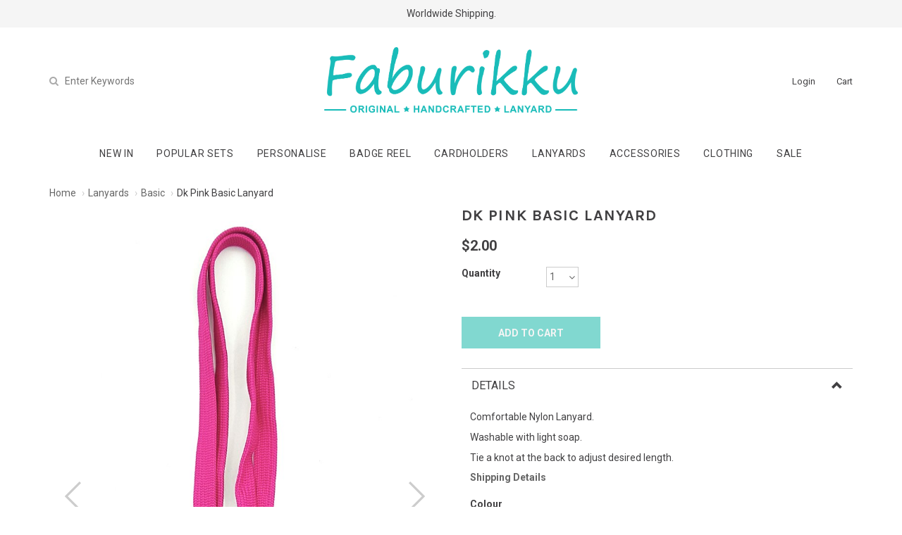

--- FILE ---
content_type: text/html; charset=utf-8
request_url: https://www.faburikku.sg/product/lanyards/basic/Dk%20Pink%20Basic%20Lanyard
body_size: 11529
content:
<!DOCTYPE html>
<html lang="en">
<head>
<meta http-equiv="Content-Type" content="text/html; charset=utf-8" />
  <title>Dk Pink Basic Lanyard | Faburikku</title>
  <link rel="shortcut icon" href="https://d34ja631g0vijj.cloudfront.net/sites/files/faburikku/bootstrap2_favicon.ico" type="image/x-icon">
<meta http-equiv="x-dns-prefetch-control" content="on">
<link rel="dns-prefetch" href="//d34ja631g0vijj.cloudfront.net">
<link rel='preload' href='https://d34ja631g0vijj.cloudfront.net/sites/all/themes/bootstrap/framework/3.3.6/fonts/glyphicons-halflings-regular.ttf' as='font' type='font/ttf' crossorigin>
<link rel='preload' href='https://d34ja631g0vijj.cloudfront.net/sites/all/themes/bootstrap/framework/3.3.6/fonts/glyphicons-halflings-regular.woff2' as='font' type='font/woff2' crossorigin>
<link rel='preload' href='https://d34ja631g0vijj.cloudfront.net/sites/all/themes/bootstrap/framework/3.3.6/fonts/glyphicons-halflings-regular.woff' as='font' type='font/woff' crossorigin>
<link rel="canonical" href="https://www.faburikku.sg/product/lanyards/basic/Dk%20Pink%20Basic%20Lanyard">
<meta property="og:title" content="Dk Pink Basic Lanyard">
<meta property="og:site_name" content="Faburikku">
<meta property="og:provider_name" content="Faburikku">
<meta property="og:type" content="product">
<meta property="og:url" content="https://www.faburikku.sg/product/lanyards/basic/Dk%20Pink%20Basic%20Lanyard">
<meta property="og:description" content="Comfortable Nylon Lanyard.&nbsp;
Washable with light soap.
Tie a knot at the back to adjust desired length.
Shipping Details">
<meta property="product:price:currency" content="SGD">
<meta property="product:price:amount" content="2.00">
<meta property="og:availability" content="in stock">
<meta property="product:product_id" content="302">
<meta property="og:image" content="https://d34ja631g0vijj.cloudfront.net/sites/files/faburikku/productimg/201711/dk_pink_basic_lanyard.jpg">
<meta property="og:image:secure_url" content="https://d34ja631g0vijj.cloudfront.net/sites/files/faburikku/productimg/201711/dk_pink_basic_lanyard.jpg">
<meta property="relatedItem" content="https://www.faburikku.sg/product/lanyards/basic/Black%20Basic%20Lanyard">
<meta property="relatedItem" content="https://www.faburikku.sg/product/lanyards/basic/Grey%20Basic%20Lanyard">
<meta property="relatedItem" content="https://www.faburikku.sg/product/lanyards/basic/LightBlue%20Basic%20Lanyard">
<meta property="relatedItem" content="https://www.faburikku.sg/product/lanyards/basic/Lilac-Basic-Lanyard">
<meta property="relatedItem" content="https://www.faburikku.sg/product/lanyards/basic/Navy%20Basic%20Lanyard">
<meta property="relatedItem" content="https://www.faburikku.sg/product/lanyards/basic/Pink%20Basic%20Lanyard">
<meta property="relatedItem" content="https://www.faburikku.sg/product/lanyards/basic/Purple%20Basic%20Lanyard">
<meta property="relatedItem" content="https://www.faburikku.sg/product/lanyards/basic/Red%20Basic%20Lanyard">
<meta property="relatedItem" content="https://www.faburikku.sg/product/lanyards/basic/Turquoise%20Basic%20Lanyard">
<meta property="relatedItem" content="https://www.faburikku.sg/product/lanyards/basic/Yellow%20Basic%20Lanyard">
<meta property="relatedItem" content="https://www.faburikku.sg/product/lanyards/basic/Red%20Basic%20Lanyard">
<meta property="relatedItem" content="https://www.faburikku.sg/product/lanyards/basic/LightBlue%20Basic%20Lanyard">
<meta property="relatedItem" content="https://www.faburikku.sg/product/lanyards/basic/Navy%20Basic%20Lanyard">
<meta property="relatedItem" content="https://www.faburikku.sg/product/lanyards/basic/Lilac-Basic-Lanyard">
<meta name="facebook-domain-verification" content="958zuuyin9zgq9yjzj368j1ocbzpco" />
<!-- Facebook Pixel Code -->
<script>
  !function(f,b,e,v,n,t,s)
  {if(f.fbq)return;n=f.fbq=function(){n.callMethod?
  n.callMethod.apply(n,arguments):n.queue.push(arguments)};
  if(!f._fbq)f._fbq=n;n.push=n;n.loaded=!0;n.version='2.0';
  n.queue=[];t=b.createElement(e);t.async=!0;
  t.src=v;s=b.getElementsByTagName(e)[0];
  s.parentNode.insertBefore(t,s)}(window, document,'script',
  'https://connect.facebook.net/en_US/fbevents.js');
  fbq('init', '1755887921258613');
  fbq('track', 'PageView');
</script>
<noscript><img height="1" width="1" style="display:none"
  src="https://www.facebook.com/tr?id=1755887921258613&ev=PageView&noscript=1"
/></noscript>
<!-- End Facebook Pixel Code -->
<script type='application/ld+json'>
{
    "@context": "https://schema.org/",
    "@type": "Product",
    "name": "Dk Pink Basic Lanyard",
    "image": "https://d34ja631g0vijj.cloudfront.net/sites/files/faburikku/productimg/201711/dk_pink_basic_lanyard.jpg",
    "description": "Comfortable Nylon Lanyard.&nbsp;\r\nWashable with light soap.\r\nTie a knot at the back to adjust desired length.\r\nShipping Details",
    "url": "https://www.faburikku.sg/product/lanyards/basic/Dk%20Pink%20Basic%20Lanyard",
    "brand": {
        "@type": "Brand",
        "name": "Faburikku"
    },
    "color": "Dk Pink",
    "offers": {
        "@type": "offer",
        "priceCurrency": "SGD",
        "price": 2,
        "availability": "https://schema.org/InStock"
    }
}
</script>
<script type='application/ld+json'>
{
    "@context": "https://schema.org/",
    "@type": "BreadcrumbList",
    "itemListElement": [
        {
            "@type": "ListItem",
            "position": 1,
            "name": "Home",
            "item": "https://www.faburikku.sg/"
        },
        {
            "@type": "ListItem",
            "position": 2,
            "name": "Lanyards",
            "item": "https://www.faburikku.sg/category/lanyards"
        },
        {
            "@type": "ListItem",
            "position": 3,
            "name": "Basic",
            "item": "https://www.faburikku.sg/category/cardholders-lanyards/lanyards/basic"
        }
    ]
}
</script>
  <meta charset="utf-8">
  <meta http-equiv="X-UA-Compatible" content="IE=edge">
  <meta name="viewport" content="width=device-width, initial-scale=1,maximum-scale=1.0, user-scalable=0" />
  <meta name="apple-mobile-web-app-capable" content="yes" />  
  <link rel='stylesheet' type='text/css' href='https://fonts.googleapis.com/css?family=Roboto:100,200,300,400,500,600,700,800,900,100italic,200italic,300italic,400italic,500italic,600italic,700italic,800italic,900italic&display=swap'>
<link type="text/css" rel="stylesheet" media="all" href="https://d34ja631g0vijj.cloudfront.net/assets/2b64f30fe258230af2593c388c6a0155.css?2af" />
<link type="text/css" rel="stylesheet" media="all" href="https://d34ja631g0vijj.cloudfront.net/assets/635824be229c3267c3d4149dc887b4d6.css?2af" />
<link type="text/css" rel="stylesheet" media="all" href="https://d34ja631g0vijj.cloudfront.net/assets/lib/animateit/animations.min.css?2af" />
<link type="text/css" rel="stylesheet" media="all" href="https://d34ja631g0vijj.cloudfront.net/assets/css/shopcada-animations.min.css?2af" />
<link type="text/css" rel="stylesheet" media="all" href="https://d34ja631g0vijj.cloudfront.net/assets/css/swiper.min.css?2af" />
<link type="text/css" rel="stylesheet" media="all" href="https://d34ja631g0vijj.cloudfront.net/assets/lib/bxslider/jquery.bxslider.min.css?2af" />
<link type="text/css" rel="stylesheet" media="all" href="https://d34ja631g0vijj.cloudfront.net/assets/lib/fontawesome5/css/all.min.css?2af" />
<link type="text/css" rel="stylesheet" media="all" href="https://d34ja631g0vijj.cloudfront.net/assets/lib/fontawesome4/css/font-awesome.min.css?2af" />
<link type="text/css" rel="stylesheet" media="all" href="https://d34ja631g0vijj.cloudfront.net/assets/css/recaptcha.min.css?2af" />
<link type="text/css" rel="stylesheet" media="all" href="https://d34ja631g0vijj.cloudfront.net/sites/files/faburikku/css/sg01/css_fcbee901499c4333fbc46945c1f3f006.css" />
<link type="text/css" rel="stylesheet" media="print" href="https://d34ja631g0vijj.cloudfront.net/sites/files/faburikku/css/sg01/css_221815d0a4626677f6f624440e5174ab.css" />
<link type="text/css" rel="stylesheet" media="all" href="/sites/themes/faburikku/custom/bootstrap2/customcss.css?2af" />
  
<script src="https://d34ja631g0vijj.cloudfront.net/assets/2cfa25726ead7a12a168cb165a20b5f3.js?2af"></script>
<script src="https://d34ja631g0vijj.cloudfront.net/assets/lib/chosen/1.4.2/chosen.jquery.min.js?2af"></script>
<script src="https://d34ja631g0vijj.cloudfront.net/assets/lib/colorbox/1.6.3/jquery.colorbox-min.js?2af"></script>
<script src="https://d34ja631g0vijj.cloudfront.net/assets/lib/bxslider/jquery.bxslider.min.js?2af"></script>
<script src="https://d34ja631g0vijj.cloudfront.net/assets/js/product-js-pack.js?2af"></script>
<script src='https://d34ja631g0vijj.cloudfront.net/sites/files/faburikku/js/sg01/js_4ee08eee674e98c99b872a0d03ec506b.js'></script>
<script>jQuery.extend(Shopcada.settings, {"basePath":"/","chosen":{"selector":"","minimum":0,"minimum_width":90},"colorbox":{"transition":"elastic","speed":350,"opacity":"0.5","slideshow":false,"slideshowAuto":false,"slideshowSpeed":2500,"slideshowStart":"","slideshowStop":"","current":"{current} of {total}","previous":"« Prev","next":"Next »","close":"Close","overlayClose":true,"maxWidth":"100%","maxHeight":"100%"},"ucURL":{"zoneSelect":"/uc_js_util/zone_select"},"currency":{"code":"SGD","title":"","image_path":"","sign":"$","sign_after":false,"precision":2,"decimal_indicator":".","thousand_separator":",","rate":"1.00000000"},"uc_ajax_cart":{"CALLBACK":"/uc_ajax_cart/add/item","SHOW_CALLBACK":"/uc_ajax_cart/show","BLOCK_UI":1,"TIMEOUT":3000,"UPDATE_CALLBACK":"/uc_ajax_cart/update","SHOW_VIEW_CALLBACK":"/uc_ajax_cart/show-cart-view","TRACK_CLOSED_STATE":0,"INITIAL_CLOSED_STATE":false,"CART_PANE_EFFECT":0,"CART_PANE_EFFECT_DURATION":200,"HIDE_CART_OPERATIONS":false,"COLLAPSIBLE_CART":0,"ADD_MESSAGES":["Adding product to cart..."],"ADD_TITLE":"","REMOVE_MESSAGES":["Removing product from cart..."],"REMOVE_TITLE":"","UPDATE_MESSAGES":["Updating cart..."],"UPDATE_TITLE":"","CART_OPERATION":""},"MessageBar":{"Timeout":"4000","Speed":"500"},"uc_aac_path":"/uc_aac","newsletter_delay":"3","sticky_header":true,"sticky_header_type":"slidein","sticky_header_modern_overlay_mainbanner":false,"stockinfo":{"302":[]},"optionsCount":{"302":0},"GreySoldOut":0,"FacebookProduct":{"content_ids":["302"],"content_type":"product","content_name":"Dk Pink Basic Lanyard","content_category":"Apparel \u0026 Accessories \u003e Handbag \u0026 Wallet Accessories \u003e Lanyards","value":2.00,"currency":"SGD"}});</script>

<script defer="defer">
var onloadRCCallback = function() {
                            var recaptchas = document.querySelectorAll('input.g-recaptcha');
                            for( i = 0; i < recaptchas.length; i++) {
                            grecaptcha.render(
                                recaptchas[i].id,
                                {
                                'sitekey' : '6Lfw50ojAAAAAA3LXuCXnxiH5bqlw-ZvH6kSnaC9',
                                'callback' : recaptchas[i].getAttribute('mycallback'),
                                'badge' : 'inline'
                                }
                            );
                            }
                        }
</script>  </head>
<body class="page not-front not-logged-in node-type-myproduct no-sidebars page-product-lanyards-basic-dk-pink-basic-lanyard section-product node-myproduct responsive page-type-myproduct">
  
  <!-- Slide In Content for the Matching Header -->
  <!-- Mobile Slide In Navigation Menu Content -->
<nav class="header14 navbar navbar-slidein visible-xs visible-sm visible-md">
  <div class="nav-slidein-content">
    

<!-- Search Form -->
<div class="nav-slidein-searchform nav-slidein-content-section clearfix">
  <div class='header-search-form'>
                    <form method='get' action='/search-products'>
                      <input class='form-text' type='text' placeholder='Enter Keywords' value='' size='40' name='keyword' maxlength='128'>
                      <input type='submit' class='form-submit' id='edit-submit' value=''>
                    </form>
                  </div>
                     
</div>

<!-- Top Menu -->
<div class="nav-slidein-topnav nav-slidein-content-section clearfix">
  <ul id='menu-menu-topheader' class='menu nav nav-pills'>
              <li class="li-login"><a href="/login">Login</a></li>
           </ul></div>

<!-- Main Menu -->
<div class="nav-slidein-mainnav nav-slidein-content-section clearfix">
  <ul id = 'menu-primary-links' class='nav navbar-nav'><li class="expanded first dropdown yamm-fw li-taxonomy-term-1"><a href="/collection/new-in" title="New In" id="menu-379" class="taxonomy-term-1 dropdown-toggle" data-toggle="dropdown" role="button" aria-haspopup="true">New In<span class='caret'></span></a><ul class='dropdown-menu'><li class='yamm-content'><p style="text-align: center;"><strong></strong><a href="/new-in-clothing">Clothing</a></p>
<p style="text-align: center;"><a href="/new-in-cardholders">Cardholders</a></p>
<p style="text-align: center;"><span><a href="/new-in-badge-reel">Badge Reel</a><br></span></p>
<p style="text-align: center;"><span><a href="/new-in-lanyards">Lanyards</a><br></span></p>
<p style="text-align: center;"><a href="/new-in-accessories"><span>Accessories</span></a></p>
<p style="text-align: center;"><a href="/collection/new-in">All</a></p>
<p style="text-align: center;"><span></span></p></li></ul></li>
<li class="leaf li-taxonomy-term-77"><a href="/category/popular-sets" title="" id="menu-612" class="taxonomy-term-77">Popular Sets</a></li>
<li class="expanded dropdown yamm-fw li-taxonomy-term-80"><a href="/collection/personalise" title="" target="_blank" id="menu-747" class="taxonomy-term-80 dropdown-toggle" data-toggle="dropdown" role="button" aria-haspopup="true">Personalise<span class='caret'></span></a><ul class='dropdown-menu'><li class='yamm-content'><style>@media screen and (min-width: 1200px) { .vc-row-5ddb98dfa9387 { margin-top: 30px; margin-bottom: 30px;  } }@media screen and (min-width: 992px) and (max-width: 1199px) { .vc-row-5ddb98dfa9387 { margin-top: 30px; margin-bottom: 30px;  } }@media screen and (min-width: 768px) and (max-width: 991px) { .vc-row-5ddb98dfa9387 { margin-top: 30px; margin-bottom: 30px;  } }@media screen and (max-width: 767px) { .vc-row-5ddb98dfa9387 { margin-top: 30px; margin-bottom: 30px; ; } }</style><div  class="shopcada-grid-container animateOnce"> <div  class="shopcada-grid-row vc-row-5ddb98dfa9387" style=""><div  class="vc-widget vc-column-5ddb98f9efb3b vc-widget-text shopcada-grid-col-xs-12 shopcada-grid-col-sm-12 shopcada-grid-col-md-12 shopcada-grid-col-lg-12"><div class='vc-widget-textbody vc-5ddb98f9efb3b'><div class='vc-body'><p style="text-align: center;"><a href="/collection/personalise" target="_blank" rel="noopener">Badge Reel</a></p>
<p style="text-align: center;"><a href="/collection/personalise" target="_blank" rel="noopener">Cardholders</a></p></div></div></div></div></div></li></ul></li>
<li class="expanded dropdown yamm-fw li-taxonomy-term-5"><a href="/category/badge-reel" title="" id="menu-483" class="taxonomy-term-5 dropdown-toggle" data-toggle="dropdown" role="button" aria-haspopup="true">Badge Reel<span class='caret'></span></a><ul class='dropdown-menu'><li class='yamm-content'><table>
<tbody>
<tr>
<td style="text-align: center; vertical-align: top;">
<h3 style="text-align: center;"><a href="/category/badge-reel/clip-on">CLIP ON</a></h3>
<p style="text-align: center;"><a href="/category/badge-reel/clip-on/designer">Designer<br></a> <a href="/category/badge-reel/clip-on/graphic">Graphic<br></a> <a href="/category/badge-reel/clip-on/executive">Executive<br></a> <a href="/category/badge-reel/clip-on/nurses-teachers">Nurses &amp; Teachers<br></a></p>
</td>
<td style="text-align: center; vertical-align: top;">
<h3 style="text-align: center;"><a href="/category/badge-reel/hook-on">HOOK ON</a></h3>
<p style="text-align: center;"><a href="/category/badge-reel/hook-on/designer">Designer<br></a> <a href="/category/badge-reel/hook-on/graphic">Graphic<br></a> <a href="/category/badge-reel/hook-on/executive">Executive<br></a> <a href="/category/badge-reel/hook-on/designer-premium">Designer Premium<br></a> <a href="/category/badge-reel/hook-on/nurses-teachers">Nurses &amp; Teachers</a></p>
</td>
<td style="text-align: center; vertical-align: top;">
<h3 style="text-align: center;"><a href="/how-to-use">How To Use</a></h3>
</td>
</tr>
</tbody>
</table></li></ul></li>
<li class="expanded dropdown yamm-fw li-taxonomy-term-8"><a href="/category/cardholders" title="" id="menu-441" class="taxonomy-term-8 dropdown-toggle" data-toggle="dropdown" role="button" aria-haspopup="true">Cardholders<span class='caret'></span></a><ul class='dropdown-menu'><li class='yamm-content'><table style="margin: auto; text-align: center;">
<tbody>
<tr>
<td>
<h3><a href="/category/cardholders-lanyards/cardholders/landscape">Landscape<br></a></h3>
<p><a href="/category/cardholders-lanyards/cardholders/landscape/basic">Basic<br></a><a href="/category/cardholders-lanyards/cardholders/landscape/deluxe">Deluxe<br></a><a href="/category/cardholders-lanyards/cardholders/landscape/premium">Premium</a></p>
</td>
<td>
<h3><a href="/category/cardholders-lanyards/cardholders/portrait">Portrait</a></h3>
<p><a href="/category/cardholders-lanyards/cardholders/portrait/basic">Basic<br></a><a href="/category/cardholders-lanyards/cardholders/portrait/deluxe">Deluxe<br></a><a href="/category/cardholders-lanyards/cardholders/portrait/premium">Premium</a></p>
</td>
</tr>
</tbody>
</table></li></ul></li>
<li class="expanded dropdown yamm-fw li-taxonomy-term-11"><a href="/category/lanyards" title="" id="menu-535" class="taxonomy-term-11 dropdown-toggle" data-toggle="dropdown" role="button" aria-haspopup="true">Lanyards<span class='caret'></span></a><ul class='dropdown-menu'><li class='yamm-content'><p style="text-align: center;"><a href="/category/cardholders-lanyards/lanyards/basic">Basic<br></a><a href="/category/cardholders-lanyards/lanyards/deluxe">Deluxe<br></a><a href="/category/cardholders-lanyards/lanyards/premium">Premium</a></p></li></ul></li>
<li class="expanded dropdown yamm-fw li-taxonomy-term-14"><a href="/category/accessories" title="" id="menu-484" class="taxonomy-term-14 dropdown-toggle" data-toggle="dropdown" role="button" aria-haspopup="true">Accessories<span class='caret'></span></a><ul class='dropdown-menu'><li class='yamm-content'><p style="text-align: center;"><a href="/category/accessories/pouch">Pouch</a></p>
<p style="text-align: center;"><a href="/category/accessories/bags">Bags</a></p>
<p style="text-align: center;"><a href="/category/accessories/charms">Charms</a></p>
<p style="text-align: center;"><a href="/category/accessories">Shop All Accessories</a></p></li></ul></li>
<li class="expanded dropdown yamm-fw li-taxonomy-term-3"><a href="/category/clothing" title="Clothing" id="menu-380" class="taxonomy-term-3 dropdown-toggle" data-toggle="dropdown" role="button" aria-haspopup="true">Clothing<span class='caret'></span></a><ul class='dropdown-menu'><li class='yamm-content'><p style="text-align: center;"><a href="/category/clothing/tops">Tops</a></p>
<p style="text-align: center;"><a href="/category/clothing/bottoms">Bottoms</a></p>
<p style="text-align: center;"><a href="/category/denim-shorts">Denim Shorts</a></p>
<p style="text-align: center;"><a href="/category/clothing/dress">Dress</a></p>
<p style="text-align: center;"><a href="/category/clothing/rompers">Rompers</a></p>
<p style="text-align: center;"><a href="/category/clothingjackets">Jackets</a></p>
<p style="text-align: center;"><a href="/category/clothing">Shop All Clothing</a></p></li></ul></li>
<li class="leaf last li-taxonomy-term-2"><a href="/collection/sale" title="Sale" id="menu-381" class="taxonomy-term-2">Sale</a></li>
</ul></div>

<!-- Footer Menu -->

  </div>
</nav>  
  <!-- Body Wrapper -->
  <div class="body-wrapper" tabindex=0>
    
    <!-- Header -->
    <div class='header14 header-region'>
  
      <nav class="header-sticky hidden-xs navbar navbar-default navbar-fixed-top yamm">
      <div class="container">
        <div class="collapse navbar-collapse main-navigation">
          <ul id = 'menu-primary-links' class='nav navbar-nav with-hover'><li class="expanded first dropdown yamm-fw li-taxonomy-term-1"><a href="/collection/new-in" title="New In" id="menu-379" class="taxonomy-term-1 dropdown-toggle" data-toggle="dropdown" role="button" aria-haspopup="true">New In<span class='caret'></span></a><ul class='dropdown-menu'><li class='yamm-content'><p style="text-align: center;"><strong></strong><a href="/new-in-clothing">Clothing</a></p>
<p style="text-align: center;"><a href="/new-in-cardholders">Cardholders</a></p>
<p style="text-align: center;"><span><a href="/new-in-badge-reel">Badge Reel</a><br></span></p>
<p style="text-align: center;"><span><a href="/new-in-lanyards">Lanyards</a><br></span></p>
<p style="text-align: center;"><a href="/new-in-accessories"><span>Accessories</span></a></p>
<p style="text-align: center;"><a href="/collection/new-in">All</a></p>
<p style="text-align: center;"><span></span></p></li></ul></li>
<li class="leaf li-taxonomy-term-77"><a href="/category/popular-sets" title="" id="menu-612" class="taxonomy-term-77">Popular Sets</a></li>
<li class="expanded dropdown yamm-fw li-taxonomy-term-80"><a href="/collection/personalise" title="" target="_blank" id="menu-747" class="taxonomy-term-80 dropdown-toggle" data-toggle="dropdown" role="button" aria-haspopup="true">Personalise<span class='caret'></span></a><ul class='dropdown-menu'><li class='yamm-content'><style>@media screen and (min-width: 1200px) { .vc-row-5ddb98dfa9387 { margin-top: 30px; margin-bottom: 30px;  } }@media screen and (min-width: 992px) and (max-width: 1199px) { .vc-row-5ddb98dfa9387 { margin-top: 30px; margin-bottom: 30px;  } }@media screen and (min-width: 768px) and (max-width: 991px) { .vc-row-5ddb98dfa9387 { margin-top: 30px; margin-bottom: 30px;  } }@media screen and (max-width: 767px) { .vc-row-5ddb98dfa9387 { margin-top: 30px; margin-bottom: 30px; ; } }</style><div  class="shopcada-grid-container animateOnce"> <div  class="shopcada-grid-row vc-row-5ddb98dfa9387" style=""><div  class="vc-widget vc-column-5ddb98f9efb3b vc-widget-text shopcada-grid-col-xs-12 shopcada-grid-col-sm-12 shopcada-grid-col-md-12 shopcada-grid-col-lg-12"><div class='vc-widget-textbody vc-5ddb98f9efb3b'><div class='vc-body'><p style="text-align: center;"><a href="/collection/personalise" target="_blank" rel="noopener">Badge Reel</a></p>
<p style="text-align: center;"><a href="/collection/personalise" target="_blank" rel="noopener">Cardholders</a></p></div></div></div></div></div></li></ul></li>
<li class="expanded dropdown yamm-fw li-taxonomy-term-5"><a href="/category/badge-reel" title="" id="menu-483" class="taxonomy-term-5 dropdown-toggle" data-toggle="dropdown" role="button" aria-haspopup="true">Badge Reel<span class='caret'></span></a><ul class='dropdown-menu'><li class='yamm-content'><table>
<tbody>
<tr>
<td style="text-align: center; vertical-align: top;">
<h3 style="text-align: center;"><a href="/category/badge-reel/clip-on">CLIP ON</a></h3>
<p style="text-align: center;"><a href="/category/badge-reel/clip-on/designer">Designer<br></a> <a href="/category/badge-reel/clip-on/graphic">Graphic<br></a> <a href="/category/badge-reel/clip-on/executive">Executive<br></a> <a href="/category/badge-reel/clip-on/nurses-teachers">Nurses &amp; Teachers<br></a></p>
</td>
<td style="text-align: center; vertical-align: top;">
<h3 style="text-align: center;"><a href="/category/badge-reel/hook-on">HOOK ON</a></h3>
<p style="text-align: center;"><a href="/category/badge-reel/hook-on/designer">Designer<br></a> <a href="/category/badge-reel/hook-on/graphic">Graphic<br></a> <a href="/category/badge-reel/hook-on/executive">Executive<br></a> <a href="/category/badge-reel/hook-on/designer-premium">Designer Premium<br></a> <a href="/category/badge-reel/hook-on/nurses-teachers">Nurses &amp; Teachers</a></p>
</td>
<td style="text-align: center; vertical-align: top;">
<h3 style="text-align: center;"><a href="/how-to-use">How To Use</a></h3>
</td>
</tr>
</tbody>
</table></li></ul></li>
<li class="expanded dropdown yamm-fw li-taxonomy-term-8"><a href="/category/cardholders" title="" id="menu-441" class="taxonomy-term-8 dropdown-toggle" data-toggle="dropdown" role="button" aria-haspopup="true">Cardholders<span class='caret'></span></a><ul class='dropdown-menu'><li class='yamm-content'><table style="margin: auto; text-align: center;">
<tbody>
<tr>
<td>
<h3><a href="/category/cardholders-lanyards/cardholders/landscape">Landscape<br></a></h3>
<p><a href="/category/cardholders-lanyards/cardholders/landscape/basic">Basic<br></a><a href="/category/cardholders-lanyards/cardholders/landscape/deluxe">Deluxe<br></a><a href="/category/cardholders-lanyards/cardholders/landscape/premium">Premium</a></p>
</td>
<td>
<h3><a href="/category/cardholders-lanyards/cardholders/portrait">Portrait</a></h3>
<p><a href="/category/cardholders-lanyards/cardholders/portrait/basic">Basic<br></a><a href="/category/cardholders-lanyards/cardholders/portrait/deluxe">Deluxe<br></a><a href="/category/cardholders-lanyards/cardholders/portrait/premium">Premium</a></p>
</td>
</tr>
</tbody>
</table></li></ul></li>
<li class="expanded dropdown yamm-fw li-taxonomy-term-11"><a href="/category/lanyards" title="" id="menu-535" class="taxonomy-term-11 dropdown-toggle" data-toggle="dropdown" role="button" aria-haspopup="true">Lanyards<span class='caret'></span></a><ul class='dropdown-menu'><li class='yamm-content'><p style="text-align: center;"><a href="/category/cardholders-lanyards/lanyards/basic">Basic<br></a><a href="/category/cardholders-lanyards/lanyards/deluxe">Deluxe<br></a><a href="/category/cardholders-lanyards/lanyards/premium">Premium</a></p></li></ul></li>
<li class="expanded dropdown yamm-fw li-taxonomy-term-14"><a href="/category/accessories" title="" id="menu-484" class="taxonomy-term-14 dropdown-toggle" data-toggle="dropdown" role="button" aria-haspopup="true">Accessories<span class='caret'></span></a><ul class='dropdown-menu'><li class='yamm-content'><p style="text-align: center;"><a href="/category/accessories/pouch">Pouch</a></p>
<p style="text-align: center;"><a href="/category/accessories/bags">Bags</a></p>
<p style="text-align: center;"><a href="/category/accessories/charms">Charms</a></p>
<p style="text-align: center;"><a href="/category/accessories">Shop All Accessories</a></p></li></ul></li>
<li class="expanded dropdown yamm-fw li-taxonomy-term-3"><a href="/category/clothing" title="Clothing" id="menu-380" class="taxonomy-term-3 dropdown-toggle" data-toggle="dropdown" role="button" aria-haspopup="true">Clothing<span class='caret'></span></a><ul class='dropdown-menu'><li class='yamm-content'><p style="text-align: center;"><a href="/category/clothing/tops">Tops</a></p>
<p style="text-align: center;"><a href="/category/clothing/bottoms">Bottoms</a></p>
<p style="text-align: center;"><a href="/category/denim-shorts">Denim Shorts</a></p>
<p style="text-align: center;"><a href="/category/clothing/dress">Dress</a></p>
<p style="text-align: center;"><a href="/category/clothing/rompers">Rompers</a></p>
<p style="text-align: center;"><a href="/category/clothingjackets">Jackets</a></p>
<p style="text-align: center;"><a href="/category/clothing">Shop All Clothing</a></p></li></ul></li>
<li class="leaf last li-taxonomy-term-2"><a href="/collection/sale" title="Sale" id="menu-381" class="taxonomy-term-2">Sale</a></li>
</ul>        </div><!-- /.navbar-collapse -->
      </div><!-- /.container -->
    </nav><!-- //header-sticky -->    
    
  <!-- Message Bar & Top Menu -->
  <div class='header-top'>  
    <div class='container'>
      <div id='messagebar' class='messagebar autorotate'><div id='messagebar-inner' class='clearfix'><div class='message message-1 left'><div class='message-inner'><p><a href="/order-delivery">Free Shipping Above $60 Purchases!</a></p>
<p></p></div></div><div class='message message-2 left'><div class='message-inner'><p>Worldwide Shipping.</p></div></div></div></div>    </div>
  </div>
  
  <!-- //header_top -->  
  
  <!-- Logo -->
  <div class="header-wrapper">
    <div class='header'>
      <div class='container clearfix'>
        <div class='row'>
          <div class='display-table display-table-xs'>
            <div class="col-xs-2 visible-xs no-gutter display-cell-xs">
              <a class='nav-slidein-expander transition' data-direction=''>
            <span class='icon-bar'></span>
            <span class='icon-bar'></span>
            <span class='icon-bar'></span>
          </a>            </div>

            <!-- Search /  Hidden in SM & XS -->
            <div class='col-sm-4 hidden-xs display-cell'>
              <div class='header-search-form'>
                    <form method='get' action='/search-products'>
                      <input class='form-text' type='text' placeholder='Enter Keywords' value='' size='40' name='keyword' maxlength='128'>
                      <input type='submit' class='form-submit' id='edit-submit' value=''>
                    </form>
                  </div>
                             </div>

            <div class='col-sm-4 col-xs-8 display-cell text-center'>
              <div id='logo' class='logo'>
            <a href='/' title='Home' rel='home'><img class='img-responsive' src='https://d34ja631g0vijj.cloudfront.net/sites/files/faburikku/bootstrap2_logo.png' alt='Home'></a>
          </div>            </div>

            <!-- Top Menu / Hidden in SM & XS -->
            <div class='col-sm-4 hidden-xs display-cell'>
              <div class='pull-right inline-divs'>
                                                <div class="inline-div">
                  <ul id='menu-menu-topheader' class='menu nav nav-pills'>
              <li class="li-login"><a href="/login"><i class='fa fa-lock'></i> <span class=''>Login</span></a></li><li class="li-cart cart-link"><a href="/cart" class="cart"><i class="fa fa-shopping-cart"></i> <span class=''>Cart</span></a><div class="" id="ajax-cart-wrapper">
            <div id="block-uc_ajax_cart-0"><div id="ajaxCartUpdate" class="load-on-view"></div></div>
          </div></li>
           </ul>                </div>            
              </div>
            </div>

            <div class='col-xs-2 visible-xs display-cell-xs'>
              <div class='text-right'>
                <span class="cart-link2"><a class='cart' href='/cart'><i class='fa fa-shopping-cart'></i></a></span>
              </div>
            </div>
          </div>

          
        </div>
        
      </div>
    </div><!-- //header -->  
    
    <!-- Navigation -->
    <div class='header-bottom'>
      
      <div class="container">
        
        <nav class="navbar navbar-default yamm hidden-xs">
          <div class="container">
            <!-- Collect the nav links, forms, and other content for toggling -->
            <div class="collapse navbar-collapse main-navigation">
              <ul id = 'menu-primary-links' class='nav navbar-nav with-hover'><li class="expanded first dropdown yamm-fw li-taxonomy-term-1"><a href="/collection/new-in" title="New In" id="menu-379" class="taxonomy-term-1 dropdown-toggle" data-toggle="dropdown" role="button" aria-haspopup="true">New In<span class='caret'></span></a><ul class='dropdown-menu'><li class='yamm-content'><p style="text-align: center;"><strong></strong><a href="/new-in-clothing">Clothing</a></p>
<p style="text-align: center;"><a href="/new-in-cardholders">Cardholders</a></p>
<p style="text-align: center;"><span><a href="/new-in-badge-reel">Badge Reel</a><br></span></p>
<p style="text-align: center;"><span><a href="/new-in-lanyards">Lanyards</a><br></span></p>
<p style="text-align: center;"><a href="/new-in-accessories"><span>Accessories</span></a></p>
<p style="text-align: center;"><a href="/collection/new-in">All</a></p>
<p style="text-align: center;"><span></span></p></li></ul></li>
<li class="leaf li-taxonomy-term-77"><a href="/category/popular-sets" title="" id="menu-612" class="taxonomy-term-77">Popular Sets</a></li>
<li class="expanded dropdown yamm-fw li-taxonomy-term-80"><a href="/collection/personalise" title="" target="_blank" id="menu-747" class="taxonomy-term-80 dropdown-toggle" data-toggle="dropdown" role="button" aria-haspopup="true">Personalise<span class='caret'></span></a><ul class='dropdown-menu'><li class='yamm-content'><style>@media screen and (min-width: 1200px) { .vc-row-5ddb98dfa9387 { margin-top: 30px; margin-bottom: 30px;  } }@media screen and (min-width: 992px) and (max-width: 1199px) { .vc-row-5ddb98dfa9387 { margin-top: 30px; margin-bottom: 30px;  } }@media screen and (min-width: 768px) and (max-width: 991px) { .vc-row-5ddb98dfa9387 { margin-top: 30px; margin-bottom: 30px;  } }@media screen and (max-width: 767px) { .vc-row-5ddb98dfa9387 { margin-top: 30px; margin-bottom: 30px; ; } }</style><div  class="shopcada-grid-container animateOnce"> <div  class="shopcada-grid-row vc-row-5ddb98dfa9387" style=""><div  class="vc-widget vc-column-5ddb98f9efb3b vc-widget-text shopcada-grid-col-xs-12 shopcada-grid-col-sm-12 shopcada-grid-col-md-12 shopcada-grid-col-lg-12"><div class='vc-widget-textbody vc-5ddb98f9efb3b'><div class='vc-body'><p style="text-align: center;"><a href="/collection/personalise" target="_blank" rel="noopener">Badge Reel</a></p>
<p style="text-align: center;"><a href="/collection/personalise" target="_blank" rel="noopener">Cardholders</a></p></div></div></div></div></div></li></ul></li>
<li class="expanded dropdown yamm-fw li-taxonomy-term-5"><a href="/category/badge-reel" title="" id="menu-483" class="taxonomy-term-5 dropdown-toggle" data-toggle="dropdown" role="button" aria-haspopup="true">Badge Reel<span class='caret'></span></a><ul class='dropdown-menu'><li class='yamm-content'><table>
<tbody>
<tr>
<td style="text-align: center; vertical-align: top;">
<h3 style="text-align: center;"><a href="/category/badge-reel/clip-on">CLIP ON</a></h3>
<p style="text-align: center;"><a href="/category/badge-reel/clip-on/designer">Designer<br></a> <a href="/category/badge-reel/clip-on/graphic">Graphic<br></a> <a href="/category/badge-reel/clip-on/executive">Executive<br></a> <a href="/category/badge-reel/clip-on/nurses-teachers">Nurses &amp; Teachers<br></a></p>
</td>
<td style="text-align: center; vertical-align: top;">
<h3 style="text-align: center;"><a href="/category/badge-reel/hook-on">HOOK ON</a></h3>
<p style="text-align: center;"><a href="/category/badge-reel/hook-on/designer">Designer<br></a> <a href="/category/badge-reel/hook-on/graphic">Graphic<br></a> <a href="/category/badge-reel/hook-on/executive">Executive<br></a> <a href="/category/badge-reel/hook-on/designer-premium">Designer Premium<br></a> <a href="/category/badge-reel/hook-on/nurses-teachers">Nurses &amp; Teachers</a></p>
</td>
<td style="text-align: center; vertical-align: top;">
<h3 style="text-align: center;"><a href="/how-to-use">How To Use</a></h3>
</td>
</tr>
</tbody>
</table></li></ul></li>
<li class="expanded dropdown yamm-fw li-taxonomy-term-8"><a href="/category/cardholders" title="" id="menu-441" class="taxonomy-term-8 dropdown-toggle" data-toggle="dropdown" role="button" aria-haspopup="true">Cardholders<span class='caret'></span></a><ul class='dropdown-menu'><li class='yamm-content'><table style="margin: auto; text-align: center;">
<tbody>
<tr>
<td>
<h3><a href="/category/cardholders-lanyards/cardholders/landscape">Landscape<br></a></h3>
<p><a href="/category/cardholders-lanyards/cardholders/landscape/basic">Basic<br></a><a href="/category/cardholders-lanyards/cardholders/landscape/deluxe">Deluxe<br></a><a href="/category/cardholders-lanyards/cardholders/landscape/premium">Premium</a></p>
</td>
<td>
<h3><a href="/category/cardholders-lanyards/cardholders/portrait">Portrait</a></h3>
<p><a href="/category/cardholders-lanyards/cardholders/portrait/basic">Basic<br></a><a href="/category/cardholders-lanyards/cardholders/portrait/deluxe">Deluxe<br></a><a href="/category/cardholders-lanyards/cardholders/portrait/premium">Premium</a></p>
</td>
</tr>
</tbody>
</table></li></ul></li>
<li class="expanded dropdown yamm-fw li-taxonomy-term-11"><a href="/category/lanyards" title="" id="menu-535" class="taxonomy-term-11 dropdown-toggle" data-toggle="dropdown" role="button" aria-haspopup="true">Lanyards<span class='caret'></span></a><ul class='dropdown-menu'><li class='yamm-content'><p style="text-align: center;"><a href="/category/cardholders-lanyards/lanyards/basic">Basic<br></a><a href="/category/cardholders-lanyards/lanyards/deluxe">Deluxe<br></a><a href="/category/cardholders-lanyards/lanyards/premium">Premium</a></p></li></ul></li>
<li class="expanded dropdown yamm-fw li-taxonomy-term-14"><a href="/category/accessories" title="" id="menu-484" class="taxonomy-term-14 dropdown-toggle" data-toggle="dropdown" role="button" aria-haspopup="true">Accessories<span class='caret'></span></a><ul class='dropdown-menu'><li class='yamm-content'><p style="text-align: center;"><a href="/category/accessories/pouch">Pouch</a></p>
<p style="text-align: center;"><a href="/category/accessories/bags">Bags</a></p>
<p style="text-align: center;"><a href="/category/accessories/charms">Charms</a></p>
<p style="text-align: center;"><a href="/category/accessories">Shop All Accessories</a></p></li></ul></li>
<li class="expanded dropdown yamm-fw li-taxonomy-term-3"><a href="/category/clothing" title="Clothing" id="menu-380" class="taxonomy-term-3 dropdown-toggle" data-toggle="dropdown" role="button" aria-haspopup="true">Clothing<span class='caret'></span></a><ul class='dropdown-menu'><li class='yamm-content'><p style="text-align: center;"><a href="/category/clothing/tops">Tops</a></p>
<p style="text-align: center;"><a href="/category/clothing/bottoms">Bottoms</a></p>
<p style="text-align: center;"><a href="/category/denim-shorts">Denim Shorts</a></p>
<p style="text-align: center;"><a href="/category/clothing/dress">Dress</a></p>
<p style="text-align: center;"><a href="/category/clothing/rompers">Rompers</a></p>
<p style="text-align: center;"><a href="/category/clothingjackets">Jackets</a></p>
<p style="text-align: center;"><a href="/category/clothing">Shop All Clothing</a></p></li></ul></li>
<li class="leaf last li-taxonomy-term-2"><a href="/collection/sale" title="Sale" id="menu-381" class="taxonomy-term-2">Sale</a></li>
</ul>            </div><!-- /.navbar-collapse -->
          </div><!-- /.container-fluid -->
        </nav>
        
      </div>
          
    </div><!-- //header_bottom -->  
  </div>
 
</div><!-- //header14 -->
    <div class='below-header'>
      <!-- Status Message -->

      
      <!-- Hero Banners -->
      
      <!-- Full Width Region BEFORE Main Content (I) -->
      
      <!-- Container Width Region BEFORE Main Content (I) -->
      
      <!-- Full Width Region BEFORE Main Content (II) -->
      
      <!-- Container Width Region BEFORE Main Content (II) -->
            
      
              <div id="breadcrumb-wraper">
          <div class="container"><ol class="breadcrumb"><li class="first"><a href="/">Home</a></li>
<li><a href="/category/lanyards">Lanyards</a></li>
<li><a href="/category/cardholders-lanyards/lanyards/basic">Basic</a></li>
<li class="last">Dk Pink Basic Lanyard</li>
</ol></div>        </div>
      

       

        

      <!-- Body -->   
                  <div id='main-wrapper' class="container">
        <div class="row">
          
          <!-- Nested Container for Content Top and Content Bottom -->
          <div class="col-xs-12">
                        <div id='content'>
              <div id="node-302" class="node node-type-myproduct"><div class="node-inner">
          <div class="content">
      <div id="node-product-top" class="clearfix">
  <div class='row'>
    <div id="product-images" class='col-sm-6 col-xs-12'>
      <div class="clearfix images-container type-3">
    <!-- Main Image -->
    <div id="node-product-image" class='zoomify'>
        <span class="image-pager image-pager-previous"><i class="btr bt-angle-left bt-3x"></i></span>
        <span class="image-pager image-pager-next"><i class="btr bt-angle-right bt-3x"></i></span>
                    <img width="360"
                height="540" class="cloudzoom zoomout img-responsive"
                id="zoom1" src="https://d34ja631g0vijj.cloudfront.net/sites/files/faburikku/productimg/201711/800x1200/dk_pink_basic_lanyard.jpg" data-cloudzoom='zoomImage: "https://d34ja631g0vijj.cloudfront.net/sites/files/faburikku/productimg/201711/800x1200/dk_pink_basic_lanyard.jpg", zoomSizeMode: "image", autoInside: 768'>
            <img class="zoomin" src="https://d34ja631g0vijj.cloudfront.net/sites/files/faburikku/productimg/201711/800x1200/dk_pink_basic_lanyard.jpg">
            </div>


    <!-- Thumbnail -->
    <div id="node-product-tn-wrapper" class='horizontal'>
        
            <div class="items" data-colour="single">
                                                                                                                                                                <!-- Print <div tn wrapper> for every group of tn_qty items -->
                                                        <a href="https://d34ja631g0vijj.cloudfront.net/sites/files/faburikku/productimg/201711/800x1200/dk_pink_basic_lanyard.jpg" class="thumb-link productimage" target_gallery="gallery0" data-zoomify-big="https://d34ja631g0vijj.cloudfront.net/sites/files/faburikku/productimg/201711/800x1200/dk_pink_basic_lanyard.jpg" data-zoomify-small="https://d34ja631g0vijj.cloudfront.net/sites/files/faburikku/productimg/201711/800x1200/dk_pink_basic_lanyard.jpg">
                                <img class="cloudzoom-gallery cloudzoom-gallery-active"
                                    src="https://d34ja631g0vijj.cloudfront.net/sites/files/faburikku/productimg/201711/160x240/dk_pink_basic_lanyard.jpg" data-cloudzoom='
                                    zoomImage:"https://d34ja631g0vijj.cloudfront.net/sites/files/faburikku/productimg/201711/800x1200/dk_pink_basic_lanyard.jpg",
                                    image:"https://d34ja631g0vijj.cloudfront.net/sites/files/faburikku/productimg/201711/800x1200/dk_pink_basic_lanyard.jpg",
                                    useZoom:"#zoom1"' data-zoomify-big="https://d34ja631g0vijj.cloudfront.net/sites/files/faburikku/productimg/201711/800x1200/dk_pink_basic_lanyard.jpg"
                                    data-zoomify-small="https://d34ja631g0vijj.cloudfront.net/sites/files/faburikku/productimg/201711/800x1200/dk_pink_basic_lanyard.jpg">

                            </a>
                            <!-- End </div tn wrapper> -->
                                                                                                                                                                                                        <!-- Print <div tn wrapper> for every group of tn_qty items -->
                                                        <a href="https://d34ja631g0vijj.cloudfront.net/sites/files/faburikku/productimg/201711/800x1200/3lanyard_set_display.jpg" class="thumb-link productimage" target_gallery="gallery1" data-zoomify-big="https://d34ja631g0vijj.cloudfront.net/sites/files/faburikku/productimg/201711/800x1200/3lanyard_set_display.jpg" data-zoomify-small="https://d34ja631g0vijj.cloudfront.net/sites/files/faburikku/productimg/201711/800x1200/3lanyard_set_display.jpg">
                                <img class="cloudzoom-gallery"
                                    src="https://d34ja631g0vijj.cloudfront.net/sites/files/faburikku/productimg/201711/160x240/3lanyard_set_display.jpg" data-cloudzoom='
                                    zoomImage:"https://d34ja631g0vijj.cloudfront.net/sites/files/faburikku/productimg/201711/800x1200/3lanyard_set_display.jpg",
                                    image:"https://d34ja631g0vijj.cloudfront.net/sites/files/faburikku/productimg/201711/800x1200/3lanyard_set_display.jpg",
                                    useZoom:"#zoom1"' data-zoomify-big="https://d34ja631g0vijj.cloudfront.net/sites/files/faburikku/productimg/201711/800x1200/3lanyard_set_display.jpg"
                                    data-zoomify-small="https://d34ja631g0vijj.cloudfront.net/sites/files/faburikku/productimg/201711/800x1200/3lanyard_set_display.jpg">

                            </a>
                            <!-- End </div tn wrapper> -->
                                                                                                                            </div>
        
            </div>

    <!-- For Image Gallery with Colorbox when Visitor click on the Cloudzoom -->
        <div id="node-fancy-images" style="display:none;">
                                                <a id="gallery0" rel="gallery" href='https://d34ja631g0vijj.cloudfront.net/sites/files/faburikku/productimg/201711/800x1200/dk_pink_basic_lanyard.jpg' class="fancygallery"></a>
                                                                        <a id="gallery1" rel="gallery" href='https://d34ja631g0vijj.cloudfront.net/sites/files/faburikku/productimg/201711/800x1200/3lanyard_set_display.jpg' class="fancygallery"></a>
                                    </div>
        <!-- End Image Gallery -->

</div>    </div>
    <div id="product-information" class='col-sm-6 col-xs-12'>

      <h1 class="product-title">Dk Pink Basic Lanyard</h1>
<div id="node-product-price" class="product-details-section">
  <div class="product-info sellprice"><span class='uc-price' data-value='2.00'>$2.00</span></div></div>
<div class="add-to-cart"><form action="/product/lanyards/basic/Dk%20Pink%20Basic%20Lanyard"  accept-charset="UTF-8" method="post" id="uc-product-add-to-cart-form-302" class="ajax-cart-submit-form uc-aac-cart">
<div><input type="hidden" name="nid" id="edit-nid" value="302"  />
<div class="form-item element-type-select" id="edit-qty-wrapper">
 <label for="edit-qty">Quantity </label>
 <span class="select"><select name="qty" class="form-select chosen-widget" id="edit-qty"  size="0"><option value="1" selected="selected">1</option><option value="2">2</option><option value="3">3</option><option value="4">4</option><option value="5">5</option><option value="6">6</option><option value="7">7</option><option value="8">8</option><option value="9">9</option><option value="10">10</option><option value="11">11</option><option value="12">12</option><option value="13">13</option><option value="14">14</option><option value="15">15</option><option value="16">16</option><option value="17">17</option><option value="18">18</option><option value="19">19</option><option value="20">20</option><option value="21">21</option><option value="22">22</option><option value="23">23</option><option value="24">24</option><option value="25">25</option><option value="26">26</option><option value="27">27</option><option value="28">28</option><option value="29">29</option><option value="30">30</option><option value="31">31</option><option value="32">32</option><option value="33">33</option><option value="34">34</option><option value="35">35</option><option value="36">36</option><option value="37">37</option><option value="38">38</option><option value="39">39</option><option value="40">40</option><option value="41">41</option><option value="42">42</option><option value="43">43</option><option value="44">44</option><option value="45">45</option><option value="46">46</option><option value="47">47</option><option value="48">48</option><option value="49">49</option><option value="50">50</option></select></span>
</div>
<input type="hidden" name="form_build_id" id="form-81758fb84bdb70e39ad59b035eec0359" value="form-81758fb84bdb70e39ad59b035eec0359"  />
<input type="hidden" name="form_id" id="edit-uc-product-add-to-cart-form-302" value="uc_product_add_to_cart_form_302"  />
<input type="hidden" name="product-nid" id="edit-product-nid" value="302"  />
<input type="submit" name="op" id="edit-submit-302" value="Add to cart"  class="notranslate form-submit node-add-to-cart primary ajax-cart-submit-form-button" />

</div></form>
</div><div class="product-info product-info-accordion panel-group bsaccordion product-info-section" id="product-info-accordion" role="tablist" aria-multiselectable='true'>
  
  <div class="panel-default panel">
    <div class='panel-heading' role='tab' id='heading1'>
      <div class="node-product-detail-title">
        <a role="button" class="accordion-toggle" data-toggle="collapse" data-parent="#product-info-accordion" href="#collapse1" aria-expanded="true" aria-controls="collapse1">
          Details        </a>
      </div>
    </div>
    <div id='collapse1' class="panel-collapse collapse in" role="tabpanel" aria-labelledby="heading1">
      <div class='panel-body'>
        <div id="node-product-body" class="product-details-section">
          <div class="product-body"><p>Comfortable Nylon Lanyard.&nbsp;</p>
<p>Washable with light soap.</p>
<p>Tie a knot at the back to adjust desired length.</p>
<p><strong><a href="/order-delivery" target="_blank" rel="noopener">Shipping Details</a></strong></p></div>        </div>
                  
                <div id='node-product-colour' class='product-details-section clearfix'>
                    <div id='product-colour'>
                    <div class='label'>Colour</div>
                    <div class='product-colour-inner clearfix'>
                        <div class='prodcolour'></div>
                    </div>
                </div>
                    
                </div>        
              </div>
    </div>
  </div>
  
  <!-- Extra Fields -->
            <div class="panel-default panel">
        <div class='panel-heading' role='tab' id='heading2'>
          <div class="node-product-detail-title"> 
            <a role="button" class="accordion-toggle collapsed" data-toggle="collapse" data-parent="#product-info-accordion" href="#collapse2" aria-expanded="true" aria-controls="collapse2">
              Product Specification            </a>
          </div>
        </div>
        <div id='collapse2' class="panel-collapse collapse" role="tabpanel" aria-labelledby="heading2">
          <div class='panel-body'>
            <p>Full Length: 83cm</p>
<p>Wearable Length: 43cm</p>
<p>Material: Nylon</p>
<p>Usage: For Neck</p>          </div>
        </div>    
      </div>
                      <div class="panel-default panel">
        <div class='panel-heading' role='tab' id='heading3'>
          <div class="node-product-detail-title"> 
            <a role="button" class="accordion-toggle collapsed" data-toggle="collapse" data-parent="#product-info-accordion" href="#collapse3" aria-expanded="true" aria-controls="collapse3">
              Value Bundles            </a>
          </div>
        </div>
        <div id='collapse3' class="panel-collapse collapse" role="tabpanel" aria-labelledby="heading3">
          <div class='panel-body'>
            <p>You may buy this item in value bundle.</p>
<p><a href="/value-bundles">FIND OUT MORE</a></p>          </div>
        </div>    
      </div>
              

    
      <div class="panel-default panel">
      <div class='panel-heading' role='tab' id='heading4'>
        <div class="node-product-detail-title">        
          <a role="button" class="accordion-toggle collapsed" data-toggle="collapse" data-parent="#product-info-accordion" href="#collapse4" aria-expanded="true" aria-controls="collapse4">
            Enquiry          </a>
        </div>
      </div>
      <div id='collapse4' class="panel-collapse collapse" role="tabpanel" aria-labelledby="heading4">
        <div class='panel-body'>
          <div id='recaptcha_form_1' class='invisible-recaptcha'><script type='text/javascript'>function submitForm1() { $('#recaptcha_form_1 form').submit(); };</script><form action="/product/lanyards/basic/Dk%20Pink%20Basic%20Lanyard"  accept-charset="UTF-8" method="post" id="contact-mail-page" class="ajax-form">
<div><div class="form-item element-type-textfield" id="edit-name-wrapper">
 <label for="edit-name">Your name <span class="form-required" title="This field is required.">*</span></label>
 <input type="text" maxlength="255" name="name" id="edit-name" size="60" value="" class="form-text required" />
</div>
<div class="form-item element-type-textfield" id="edit-mail-wrapper">
 <label for="edit-mail">Your email address <span class="form-required" title="This field is required.">*</span></label>
 <input type="text" maxlength="255" name="mail" id="edit-mail" size="60" value="" class="form-text required" />
</div>
<div class="form-item element-type-textfield" id="edit-contactnumber-wrapper">
 <label for="edit-contactnumber">Contact Number </label>
 <input type="text" maxlength="128" name="contactnumber" id="edit-contactnumber" size="60" value="" class="form-text" />
</div>
<div class="form-item element-type-textfield" id="edit-subject-wrapper">
 <label for="edit-subject">Subject <span class="form-required" title="This field is required.">*</span></label>
 <input type="text" maxlength="255" name="subject" id="edit-subject" size="60" value="Dk Pink Basic Lanyard" class="form-text required" />
</div>
<div class="form-item element-type-textarea" id="edit-message-wrapper">
 <label for="edit-message">Message <span class="form-required" title="This field is required.">*</span></label>
 <textarea cols="60" rows="5" name="message" id="edit-message"  class="form-textarea required"></textarea>
</div>
<input type="hidden" name="is_ajax" id="edit-is-ajax" value="1"  />
<input type="hidden" name="form_build_id" id="form-e363b94aa357b653214f33340c3f5457" value="form-e363b94aa357b653214f33340c3f5457"  />
<input type="hidden" name="form_id" id="edit-contact-mail-page" value="contact_mail_page"  />
<input type="submit" name="op" id="edit-submit" value="Send"  class="notranslate form-submit g-recaptcha ajax-trigger" mycallback="submitForm1" />
<div style='position:absolute;left:-300000em;outline:none;'><div class="form-item element-type-textfield" id="edit-spamtracker112-wrapper">
 <input type="text" maxlength="128" name="spamtracker112" id="edit-spamtracker112" size="60" value="" autocomplete="nope" class="form-text" />
</div>
</div>
</div></form>
</div>        </div>
      </div>    
    </div>  
    
  
</div><div class="node-share">
    <div class="modern">
		<a class="sharing-link facebook-share" target="_blank" href="https://www.facebook.com/sharer.php?u=https://www.faburikku.sg/product/lanyards/basic/Dk%20Pink%20Basic%20Lanyard">
							<i class="fab fa-facebook"></i>
					</a>
		<a class="sharing-link twitter-share" target="_blank" href="https://twitter.com/share?text=Dk Pink Basic Lanyard&url=https://www.faburikku.sg/product/lanyards/basic/Dk%20Pink%20Basic%20Lanyard">
							<i class="fab fa-twitter"></i>
					</a>
		<a class="sharing-link pinterest-share" target="_blank" href="https://pinterest.com/pin/create/button/?url=https://www.faburikku.sg/product/lanyards/basic/Dk%20Pink%20Basic%20Lanyard">
							<i class="fab fa-pinterest-p"></i>
					</a>
		<a class="sharing-link whatsapp-share" target="_blank" href="https://api.whatsapp.com/send?text=https://www.faburikku.sg/product/lanyards/basic/Dk%20Pink%20Basic%20Lanyard">
							<i class="fab fa-whatsapp"></i>
			                      
		</a>
		<a class="sharing-link email-share" target="_blank" href="mailto:?subject=Dk Pink Basic Lanyard&body=https://www.faburikku.sg/product/lanyards/basic/Dk%20Pink%20Basic%20Lanyard">
							<i class="fa fa-envelope"></i>
					</a>
	</div>
</div>
    </div>

  </div>
</div>
  <div id="node-product-bottom">
      <!-- For Backward Compatible with Existing Sites -->
  <div class='node-you-may-also-like'>
          <h2 class='pane-title'>You may also like</h2>
        <div class='items row'>
            <div class='col-md-3 col-sm-6 col-xs-12'>
        <div class='upsell-item'>
          <div class='node-related-image'><a href="/product/recommendation/default/309/related" class="ga_track" data-nid="309"><img class="img-responsive" src="https://d34ja631g0vijj.cloudfront.net/sites/files/faburikku/productimg/201711/640x960/red_basic_lanyard.jpg" title="" alt="Red Basic Lanyard" width="640" height="960"/></a></div>
              <div class='node-related-hover'>
                <div class='node-related-overlay'></div>
                <div class='node-related-details clearfix'>
                  <div class='node-related-title'><a href="/product/recommendation/default/309/related" class="ga_track" data-nid="309">Red Basic Lanyard</a></div>
                  <div class='node-related-price'><span class="uc-price">$2.00</span></div>
                </div>
              </div>
                      </div>
      </div>
            <div class='col-md-3 col-sm-6 col-xs-12'>
        <div class='upsell-item'>
          <div class='node-related-image'><a href="/product/recommendation/default/304/related" class="ga_track" data-nid="304"><img class="img-responsive" src="https://d34ja631g0vijj.cloudfront.net/sites/files/faburikku/productimg/201711/640x960/lightblue_basic_lanyard.jpg" title="" alt="LightBlue Basic Lanyard" width="640" height="960"/></a></div>
              <div class='node-related-hover'>
                <div class='node-related-overlay'></div>
                <div class='node-related-details clearfix'>
                  <div class='node-related-title'><a href="/product/recommendation/default/304/related" class="ga_track" data-nid="304">LightBlue Basic Lanyard</a></div>
                  <div class='node-related-price'><span class="uc-price">$2.00</span></div>
                </div>
              </div>
                      </div>
      </div>
            <div class='col-md-3 col-sm-6 col-xs-12'>
        <div class='upsell-item'>
          <div class='node-related-image'><a href="/product/recommendation/default/306/related" class="ga_track" data-nid="306"><img class="img-responsive" src="https://d34ja631g0vijj.cloudfront.net/sites/files/faburikku/productimg/201711/640x960/navy_basic_lanyard.jpg" title="" alt="Navy Basic Lanyard" width="640" height="960"/></a></div>
              <div class='node-related-hover'>
                <div class='node-related-overlay'></div>
                <div class='node-related-details clearfix'>
                  <div class='node-related-title'><a href="/product/recommendation/default/306/related" class="ga_track" data-nid="306">Navy Basic Lanyard</a></div>
                  <div class='node-related-price'><span class="uc-price">$2.00</span></div>
                </div>
              </div>
                      </div>
      </div>
            <div class='col-md-3 col-sm-6 col-xs-12'>
        <div class='upsell-item'>
          <div class='node-related-image'><a href="/product/recommendation/default/305/related" class="ga_track" data-nid="305"><img class="img-responsive" src="https://d34ja631g0vijj.cloudfront.net/sites/files/faburikku/productimg/202012/640x960/Lumii_20201206_042630793.jpg" title="" alt="Lavender Basic Lanyard" width="640" height="960"/></a></div>
              <div class='node-related-hover'>
                <div class='node-related-overlay'></div>
                <div class='node-related-details clearfix'>
                  <div class='node-related-title'><a href="/product/recommendation/default/305/related" class="ga_track" data-nid="305">Lavender Basic Lanyard</a></div>
                  <div class='node-related-price'><span class="uc-price">$2.00</span></div>
                </div>
              </div>
                      </div>
      </div>
          </div>
  </div>
  </div>
    </div>

      
</div></div> <!-- /node-inner, /node -->
            </div>
                      </div>

          
        </div>
      </div>
      
       
      
      <!-- Full Width Region AFTER Main Content (I) -->
      
      <!-- Container Width Region AFTER Main Content (I) -->
      
      <!-- Full Width Region AFTER Main Content (II) -->
      
      <!-- Container Width Region AFTER Main Content (II) -->
          
    </div>
    <!-- Footer -->
    <div class="footer-wrapper text-center-sm text-center-xs footer2">
  <!-- Footer Top -->
  
  <!-- Footer -->
  <div id='footer'>
    <div class='container'>
      <div class="row">
        
      <!-- Footer 1 -->
      <div id='footer1' class="col-md-3 col-sm-6 col-xs-12">
        <div class="region region-footer1">
  <div class='footer-logo margin-bottom-md'>
                    <a href='/' title='Home' rel='home'>
                      <img class='img-responsive' src='https://d34ja631g0vijj.cloudfront.net/sites/files/faburikku/bootstrap2_logo.png' alt='Home'>
                    </a>
                  </div><div class='footer-about-us'><p>Faburikku is a Singapore brand that offers a variety of handcrafted products and fashion apparels.</p>
<p>Our well known products includes&nbsp;Retractable Card Holders Accessories and Apparels.</p>
<p>As a Singaporean business, we work towards creating valued-for-money and practical products for everyday use.</p></div></div><!-- /.region -->
      </div>
      
      <!-- Footer 2 -->
      <div id='footer2' class="col-md-3 col-sm-6 col-xs-12">
        <div class="region region-footer2">
  <div id="block-menu-menu-customercare" class="block block-menu first last region-odd odd region-count-1 count-1">
            <h2 class="title" >Customer Care</h2>
      
  <div class="content clearfix">
    <ul class="menu"><li class="leaf first li-page-1"><a href="/about-us" title="" id="menu-481" class="page-1">About Us</a></li>
<li class="leaf li-contact"><a href="/contact" title="" id="menu-524" class="contact">Contact Us</a></li>
<li class="leaf li-page-4"><a href="/order-delivery" title="Order &amp; Delivery" id="menu-396" class="page-4">Order & Delivery</a></li>
<li class="leaf li-page-5"><a href="/payment" title="Payment" id="menu-397" class="page-5">Payment</a></li>
<li class="leaf li-faq"><a href="/faq" title="FAQ" id="menu-399" class="faq">FAQ</a></li>
<li class="leaf li-page-52"><a href="/how-to-use" title="" id="menu-525" class="page-52">How To Use</a></li>
<li class="leaf last li-orderstatus"><a href="/orderstatus" title="Track Order" id="menu-400" class="orderstatus">Track Order</a></li>
</ul>  </div>

  </div><!-- /.block -->
</div><!-- /.region -->
      </div>
      
      <!-- Footer 3 -->
      <div id='footer3' class="col-md-3 col-sm-6 col-xs-12">
        <div class="region region-footer3">
  <div id="block-mailchimp2-mailchimp2" class="block block-mailchimp2 first last region-odd even region-count-1 count-2">
            <h2 class="title" >Join Our Mailing List</h2>
      
  <div class="content clearfix">
    <div id='recaptcha_form_2' class='invisible-recaptcha'><script type='text/javascript'>function submitForm2() { $('#recaptcha_form_2 form').submit(); };</script><form action="/product/lanyards/basic/Dk%20Pink%20Basic%20Lanyard"  accept-charset="UTF-8" method="post" id="mailchimp2-mailing-content" class="mailchimp2-mailing-content mailchimp-ajax-form normal">
<div><div class="form-item element-type-textfield" id="edit-spamtracker111-wrapper">
 <input type="text" maxlength="128" name="spamtracker111" id="edit-spamtracker111" size="60" value="" style="position:absolute;left:-300000em;outline:none;" class="form-text noplaceholder" autocomplete="off" />
</div>
<div class="form-item element-type-email" id="edit-email-wrapper">
 <label for="edit-email"><i class="fa fa-envelope"></i> Join our mailing list </label>
 <input type="email" maxlength="128" name="email" id="edit-email" size="60" value="" placeholder="Enter your email address" class="form-text form-email" />
</div>
<input type="hidden" name="form_build_id" id="form-1c25677766d12d381dc5d85d97dd7c99" value="form-1c25677766d12d381dc5d85d97dd7c99"  />
<input type="hidden" name="form_id" id="edit-mailchimp2-mailing-content" value="mailchimp2_mailing_content"  />
<input type="submit" name="op" id="edit-submit-1" value="Join"  class="notranslate form-submit g-recaptcha" mycallback="submitForm2" />

</div></form>
</div>  </div>

  </div><!-- /.block -->
</div><!-- /.region -->
      </div>
      
      <!-- Footer 4 -->
      <div id='footer4' class="col-md-3 col-sm-6 col-xs-12">
        <div class="region region-footer4">
  <div id="block-webcada_extras-socialmediaicons" class="block block-webcada_extras first last region-odd odd region-count-1 count-3">
            <h2 class="title" >Follow Us</h2>
      
  <div class="content clearfix">
    <span class='social-buttons' id='social-button-facebook'><a href='https://www.facebook.com/Faburikku/' target='_blank'><i class="fa fa-facebook"></i></a></span><span class='social-buttons' id='social-button-instagram'><a href='https://www.instagram.com/faburikku/' target='_blank'><i class="fa fa-instagram"></i></a></span>  </div>

  </div><!-- /.block -->
</div><!-- /.region -->
      </div>
      
      </div>
    </div>
  </div>

  <!-- Footer Bottom -->
    
  <!-- Footer Message -->
      <div id="footer-messages">
      <div class="container">
        <div class="row">
                      <div id="copyright" class="col-xs-12">
              &copy; Copyright Faburikku. 2023. All Rights Reserved.            </div>
                            </div>        
      </div>
    </div>
  </div>    
    
      
  </div>
    <div id="fb-root"></div>
<script defer src="https://d34ja631g0vijj.cloudfront.net/assets/lib/animateit/animateit.min.js?2af"></script>
<script src="https://d34ja631g0vijj.cloudfront.net/assets/js/swiper-bundle.min.js?2af"></script>
<script defer src="/sites/all/modules/visual_editor/js/visual_editor_youtube.js?2af"></script>
<script defer src="https://www.google.com/recaptcha/api.js?onload=onloadRCCallback&render=explicit"></script>
<script src='https://d34ja631g0vijj.cloudfront.net/sites/files/faburikku/js/sg01/js_1c71cf5aa26e6ff6dbc399b43b39f49b.js'></script>

<script>
                        (function(t){t(document).ready(function(){var n=t("#contact-mail-page"),a=t("#contact-mail-page input[type='submit'][name='op']"),e=t("input[type='text'][name='spamtracker112']");n.length&&a.click(function(){e.val("")})})})(jQuery);
</script>
<script>
!function(f,b,e,v,n,t,s){if(f.fbq)return;n=f.fbq=function(){n.callMethod?
n.callMethod.apply(n,arguments):n.queue.push(arguments)};if(!f._fbq)f._fbq=n;
n.push=n;n.loaded=!0;n.version='2.0';n.queue=[];t=b.createElement(e);t.async=!0;
t.src=v;s=b.getElementsByTagName(e)[0];s.parentNode.insertBefore(t,s)}(window,
document,'script','https://connect.facebook.net/en_US/fbevents.js');

fbq('init', '215159689988147');
fbq('track', 'PageView', {}, {eventID: 'page_view_1768698114'});


fbq('track', 'ViewContent', {"content_ids":["302"],"content_type":"product","content_name":"Dk Pink Basic Lanyard","content_category":"Apparel & Accessories > Handbag & Wallet Accessories > Lanyards","value":2,"currency":"SGD"}, {eventID: '1768698114'});
</script>
<!-- Facebook Pixel Code -->
<script>
  !function(f,b,e,v,n,t,s)
  {if(f.fbq)return;n=f.fbq=function(){n.callMethod?
  n.callMethod.apply(n,arguments):n.queue.push(arguments)};
  if(!f._fbq)f._fbq=n;n.push=n;n.loaded=!0;n.version='2.0';
  n.queue=[];t=b.createElement(e);t.async=!0;
  t.src=v;s=b.getElementsByTagName(e)[0];
  s.parentNode.insertBefore(t,s)}(window, document,'script',
  'https://connect.facebook.net/en_US/fbevents.js');
  fbq('init', '1755887921258613');
  fbq('track', 'PageView');
</script>
<noscript><img height="1" width="1" style="display:none"
  src="https://www.facebook.com/tr?id=1755887921258613&ev=PageView&noscript=1"
/></noscript>
<!-- End Facebook Pixel Code -->

</body>
</html>

--- FILE ---
content_type: text/html; charset=utf-8
request_url: https://www.google.com/recaptcha/api2/anchor?ar=1&k=6Lfw50ojAAAAAA3LXuCXnxiH5bqlw-ZvH6kSnaC9&co=aHR0cHM6Ly93d3cuZmFidXJpa2t1LnNnOjQ0Mw..&hl=en&v=PoyoqOPhxBO7pBk68S4YbpHZ&size=invisible&badge=inline&anchor-ms=20000&execute-ms=30000&cb=a9m0ieryun75
body_size: 48744
content:
<!DOCTYPE HTML><html dir="ltr" lang="en"><head><meta http-equiv="Content-Type" content="text/html; charset=UTF-8">
<meta http-equiv="X-UA-Compatible" content="IE=edge">
<title>reCAPTCHA</title>
<style type="text/css">
/* cyrillic-ext */
@font-face {
  font-family: 'Roboto';
  font-style: normal;
  font-weight: 400;
  font-stretch: 100%;
  src: url(//fonts.gstatic.com/s/roboto/v48/KFO7CnqEu92Fr1ME7kSn66aGLdTylUAMa3GUBHMdazTgWw.woff2) format('woff2');
  unicode-range: U+0460-052F, U+1C80-1C8A, U+20B4, U+2DE0-2DFF, U+A640-A69F, U+FE2E-FE2F;
}
/* cyrillic */
@font-face {
  font-family: 'Roboto';
  font-style: normal;
  font-weight: 400;
  font-stretch: 100%;
  src: url(//fonts.gstatic.com/s/roboto/v48/KFO7CnqEu92Fr1ME7kSn66aGLdTylUAMa3iUBHMdazTgWw.woff2) format('woff2');
  unicode-range: U+0301, U+0400-045F, U+0490-0491, U+04B0-04B1, U+2116;
}
/* greek-ext */
@font-face {
  font-family: 'Roboto';
  font-style: normal;
  font-weight: 400;
  font-stretch: 100%;
  src: url(//fonts.gstatic.com/s/roboto/v48/KFO7CnqEu92Fr1ME7kSn66aGLdTylUAMa3CUBHMdazTgWw.woff2) format('woff2');
  unicode-range: U+1F00-1FFF;
}
/* greek */
@font-face {
  font-family: 'Roboto';
  font-style: normal;
  font-weight: 400;
  font-stretch: 100%;
  src: url(//fonts.gstatic.com/s/roboto/v48/KFO7CnqEu92Fr1ME7kSn66aGLdTylUAMa3-UBHMdazTgWw.woff2) format('woff2');
  unicode-range: U+0370-0377, U+037A-037F, U+0384-038A, U+038C, U+038E-03A1, U+03A3-03FF;
}
/* math */
@font-face {
  font-family: 'Roboto';
  font-style: normal;
  font-weight: 400;
  font-stretch: 100%;
  src: url(//fonts.gstatic.com/s/roboto/v48/KFO7CnqEu92Fr1ME7kSn66aGLdTylUAMawCUBHMdazTgWw.woff2) format('woff2');
  unicode-range: U+0302-0303, U+0305, U+0307-0308, U+0310, U+0312, U+0315, U+031A, U+0326-0327, U+032C, U+032F-0330, U+0332-0333, U+0338, U+033A, U+0346, U+034D, U+0391-03A1, U+03A3-03A9, U+03B1-03C9, U+03D1, U+03D5-03D6, U+03F0-03F1, U+03F4-03F5, U+2016-2017, U+2034-2038, U+203C, U+2040, U+2043, U+2047, U+2050, U+2057, U+205F, U+2070-2071, U+2074-208E, U+2090-209C, U+20D0-20DC, U+20E1, U+20E5-20EF, U+2100-2112, U+2114-2115, U+2117-2121, U+2123-214F, U+2190, U+2192, U+2194-21AE, U+21B0-21E5, U+21F1-21F2, U+21F4-2211, U+2213-2214, U+2216-22FF, U+2308-230B, U+2310, U+2319, U+231C-2321, U+2336-237A, U+237C, U+2395, U+239B-23B7, U+23D0, U+23DC-23E1, U+2474-2475, U+25AF, U+25B3, U+25B7, U+25BD, U+25C1, U+25CA, U+25CC, U+25FB, U+266D-266F, U+27C0-27FF, U+2900-2AFF, U+2B0E-2B11, U+2B30-2B4C, U+2BFE, U+3030, U+FF5B, U+FF5D, U+1D400-1D7FF, U+1EE00-1EEFF;
}
/* symbols */
@font-face {
  font-family: 'Roboto';
  font-style: normal;
  font-weight: 400;
  font-stretch: 100%;
  src: url(//fonts.gstatic.com/s/roboto/v48/KFO7CnqEu92Fr1ME7kSn66aGLdTylUAMaxKUBHMdazTgWw.woff2) format('woff2');
  unicode-range: U+0001-000C, U+000E-001F, U+007F-009F, U+20DD-20E0, U+20E2-20E4, U+2150-218F, U+2190, U+2192, U+2194-2199, U+21AF, U+21E6-21F0, U+21F3, U+2218-2219, U+2299, U+22C4-22C6, U+2300-243F, U+2440-244A, U+2460-24FF, U+25A0-27BF, U+2800-28FF, U+2921-2922, U+2981, U+29BF, U+29EB, U+2B00-2BFF, U+4DC0-4DFF, U+FFF9-FFFB, U+10140-1018E, U+10190-1019C, U+101A0, U+101D0-101FD, U+102E0-102FB, U+10E60-10E7E, U+1D2C0-1D2D3, U+1D2E0-1D37F, U+1F000-1F0FF, U+1F100-1F1AD, U+1F1E6-1F1FF, U+1F30D-1F30F, U+1F315, U+1F31C, U+1F31E, U+1F320-1F32C, U+1F336, U+1F378, U+1F37D, U+1F382, U+1F393-1F39F, U+1F3A7-1F3A8, U+1F3AC-1F3AF, U+1F3C2, U+1F3C4-1F3C6, U+1F3CA-1F3CE, U+1F3D4-1F3E0, U+1F3ED, U+1F3F1-1F3F3, U+1F3F5-1F3F7, U+1F408, U+1F415, U+1F41F, U+1F426, U+1F43F, U+1F441-1F442, U+1F444, U+1F446-1F449, U+1F44C-1F44E, U+1F453, U+1F46A, U+1F47D, U+1F4A3, U+1F4B0, U+1F4B3, U+1F4B9, U+1F4BB, U+1F4BF, U+1F4C8-1F4CB, U+1F4D6, U+1F4DA, U+1F4DF, U+1F4E3-1F4E6, U+1F4EA-1F4ED, U+1F4F7, U+1F4F9-1F4FB, U+1F4FD-1F4FE, U+1F503, U+1F507-1F50B, U+1F50D, U+1F512-1F513, U+1F53E-1F54A, U+1F54F-1F5FA, U+1F610, U+1F650-1F67F, U+1F687, U+1F68D, U+1F691, U+1F694, U+1F698, U+1F6AD, U+1F6B2, U+1F6B9-1F6BA, U+1F6BC, U+1F6C6-1F6CF, U+1F6D3-1F6D7, U+1F6E0-1F6EA, U+1F6F0-1F6F3, U+1F6F7-1F6FC, U+1F700-1F7FF, U+1F800-1F80B, U+1F810-1F847, U+1F850-1F859, U+1F860-1F887, U+1F890-1F8AD, U+1F8B0-1F8BB, U+1F8C0-1F8C1, U+1F900-1F90B, U+1F93B, U+1F946, U+1F984, U+1F996, U+1F9E9, U+1FA00-1FA6F, U+1FA70-1FA7C, U+1FA80-1FA89, U+1FA8F-1FAC6, U+1FACE-1FADC, U+1FADF-1FAE9, U+1FAF0-1FAF8, U+1FB00-1FBFF;
}
/* vietnamese */
@font-face {
  font-family: 'Roboto';
  font-style: normal;
  font-weight: 400;
  font-stretch: 100%;
  src: url(//fonts.gstatic.com/s/roboto/v48/KFO7CnqEu92Fr1ME7kSn66aGLdTylUAMa3OUBHMdazTgWw.woff2) format('woff2');
  unicode-range: U+0102-0103, U+0110-0111, U+0128-0129, U+0168-0169, U+01A0-01A1, U+01AF-01B0, U+0300-0301, U+0303-0304, U+0308-0309, U+0323, U+0329, U+1EA0-1EF9, U+20AB;
}
/* latin-ext */
@font-face {
  font-family: 'Roboto';
  font-style: normal;
  font-weight: 400;
  font-stretch: 100%;
  src: url(//fonts.gstatic.com/s/roboto/v48/KFO7CnqEu92Fr1ME7kSn66aGLdTylUAMa3KUBHMdazTgWw.woff2) format('woff2');
  unicode-range: U+0100-02BA, U+02BD-02C5, U+02C7-02CC, U+02CE-02D7, U+02DD-02FF, U+0304, U+0308, U+0329, U+1D00-1DBF, U+1E00-1E9F, U+1EF2-1EFF, U+2020, U+20A0-20AB, U+20AD-20C0, U+2113, U+2C60-2C7F, U+A720-A7FF;
}
/* latin */
@font-face {
  font-family: 'Roboto';
  font-style: normal;
  font-weight: 400;
  font-stretch: 100%;
  src: url(//fonts.gstatic.com/s/roboto/v48/KFO7CnqEu92Fr1ME7kSn66aGLdTylUAMa3yUBHMdazQ.woff2) format('woff2');
  unicode-range: U+0000-00FF, U+0131, U+0152-0153, U+02BB-02BC, U+02C6, U+02DA, U+02DC, U+0304, U+0308, U+0329, U+2000-206F, U+20AC, U+2122, U+2191, U+2193, U+2212, U+2215, U+FEFF, U+FFFD;
}
/* cyrillic-ext */
@font-face {
  font-family: 'Roboto';
  font-style: normal;
  font-weight: 500;
  font-stretch: 100%;
  src: url(//fonts.gstatic.com/s/roboto/v48/KFO7CnqEu92Fr1ME7kSn66aGLdTylUAMa3GUBHMdazTgWw.woff2) format('woff2');
  unicode-range: U+0460-052F, U+1C80-1C8A, U+20B4, U+2DE0-2DFF, U+A640-A69F, U+FE2E-FE2F;
}
/* cyrillic */
@font-face {
  font-family: 'Roboto';
  font-style: normal;
  font-weight: 500;
  font-stretch: 100%;
  src: url(//fonts.gstatic.com/s/roboto/v48/KFO7CnqEu92Fr1ME7kSn66aGLdTylUAMa3iUBHMdazTgWw.woff2) format('woff2');
  unicode-range: U+0301, U+0400-045F, U+0490-0491, U+04B0-04B1, U+2116;
}
/* greek-ext */
@font-face {
  font-family: 'Roboto';
  font-style: normal;
  font-weight: 500;
  font-stretch: 100%;
  src: url(//fonts.gstatic.com/s/roboto/v48/KFO7CnqEu92Fr1ME7kSn66aGLdTylUAMa3CUBHMdazTgWw.woff2) format('woff2');
  unicode-range: U+1F00-1FFF;
}
/* greek */
@font-face {
  font-family: 'Roboto';
  font-style: normal;
  font-weight: 500;
  font-stretch: 100%;
  src: url(//fonts.gstatic.com/s/roboto/v48/KFO7CnqEu92Fr1ME7kSn66aGLdTylUAMa3-UBHMdazTgWw.woff2) format('woff2');
  unicode-range: U+0370-0377, U+037A-037F, U+0384-038A, U+038C, U+038E-03A1, U+03A3-03FF;
}
/* math */
@font-face {
  font-family: 'Roboto';
  font-style: normal;
  font-weight: 500;
  font-stretch: 100%;
  src: url(//fonts.gstatic.com/s/roboto/v48/KFO7CnqEu92Fr1ME7kSn66aGLdTylUAMawCUBHMdazTgWw.woff2) format('woff2');
  unicode-range: U+0302-0303, U+0305, U+0307-0308, U+0310, U+0312, U+0315, U+031A, U+0326-0327, U+032C, U+032F-0330, U+0332-0333, U+0338, U+033A, U+0346, U+034D, U+0391-03A1, U+03A3-03A9, U+03B1-03C9, U+03D1, U+03D5-03D6, U+03F0-03F1, U+03F4-03F5, U+2016-2017, U+2034-2038, U+203C, U+2040, U+2043, U+2047, U+2050, U+2057, U+205F, U+2070-2071, U+2074-208E, U+2090-209C, U+20D0-20DC, U+20E1, U+20E5-20EF, U+2100-2112, U+2114-2115, U+2117-2121, U+2123-214F, U+2190, U+2192, U+2194-21AE, U+21B0-21E5, U+21F1-21F2, U+21F4-2211, U+2213-2214, U+2216-22FF, U+2308-230B, U+2310, U+2319, U+231C-2321, U+2336-237A, U+237C, U+2395, U+239B-23B7, U+23D0, U+23DC-23E1, U+2474-2475, U+25AF, U+25B3, U+25B7, U+25BD, U+25C1, U+25CA, U+25CC, U+25FB, U+266D-266F, U+27C0-27FF, U+2900-2AFF, U+2B0E-2B11, U+2B30-2B4C, U+2BFE, U+3030, U+FF5B, U+FF5D, U+1D400-1D7FF, U+1EE00-1EEFF;
}
/* symbols */
@font-face {
  font-family: 'Roboto';
  font-style: normal;
  font-weight: 500;
  font-stretch: 100%;
  src: url(//fonts.gstatic.com/s/roboto/v48/KFO7CnqEu92Fr1ME7kSn66aGLdTylUAMaxKUBHMdazTgWw.woff2) format('woff2');
  unicode-range: U+0001-000C, U+000E-001F, U+007F-009F, U+20DD-20E0, U+20E2-20E4, U+2150-218F, U+2190, U+2192, U+2194-2199, U+21AF, U+21E6-21F0, U+21F3, U+2218-2219, U+2299, U+22C4-22C6, U+2300-243F, U+2440-244A, U+2460-24FF, U+25A0-27BF, U+2800-28FF, U+2921-2922, U+2981, U+29BF, U+29EB, U+2B00-2BFF, U+4DC0-4DFF, U+FFF9-FFFB, U+10140-1018E, U+10190-1019C, U+101A0, U+101D0-101FD, U+102E0-102FB, U+10E60-10E7E, U+1D2C0-1D2D3, U+1D2E0-1D37F, U+1F000-1F0FF, U+1F100-1F1AD, U+1F1E6-1F1FF, U+1F30D-1F30F, U+1F315, U+1F31C, U+1F31E, U+1F320-1F32C, U+1F336, U+1F378, U+1F37D, U+1F382, U+1F393-1F39F, U+1F3A7-1F3A8, U+1F3AC-1F3AF, U+1F3C2, U+1F3C4-1F3C6, U+1F3CA-1F3CE, U+1F3D4-1F3E0, U+1F3ED, U+1F3F1-1F3F3, U+1F3F5-1F3F7, U+1F408, U+1F415, U+1F41F, U+1F426, U+1F43F, U+1F441-1F442, U+1F444, U+1F446-1F449, U+1F44C-1F44E, U+1F453, U+1F46A, U+1F47D, U+1F4A3, U+1F4B0, U+1F4B3, U+1F4B9, U+1F4BB, U+1F4BF, U+1F4C8-1F4CB, U+1F4D6, U+1F4DA, U+1F4DF, U+1F4E3-1F4E6, U+1F4EA-1F4ED, U+1F4F7, U+1F4F9-1F4FB, U+1F4FD-1F4FE, U+1F503, U+1F507-1F50B, U+1F50D, U+1F512-1F513, U+1F53E-1F54A, U+1F54F-1F5FA, U+1F610, U+1F650-1F67F, U+1F687, U+1F68D, U+1F691, U+1F694, U+1F698, U+1F6AD, U+1F6B2, U+1F6B9-1F6BA, U+1F6BC, U+1F6C6-1F6CF, U+1F6D3-1F6D7, U+1F6E0-1F6EA, U+1F6F0-1F6F3, U+1F6F7-1F6FC, U+1F700-1F7FF, U+1F800-1F80B, U+1F810-1F847, U+1F850-1F859, U+1F860-1F887, U+1F890-1F8AD, U+1F8B0-1F8BB, U+1F8C0-1F8C1, U+1F900-1F90B, U+1F93B, U+1F946, U+1F984, U+1F996, U+1F9E9, U+1FA00-1FA6F, U+1FA70-1FA7C, U+1FA80-1FA89, U+1FA8F-1FAC6, U+1FACE-1FADC, U+1FADF-1FAE9, U+1FAF0-1FAF8, U+1FB00-1FBFF;
}
/* vietnamese */
@font-face {
  font-family: 'Roboto';
  font-style: normal;
  font-weight: 500;
  font-stretch: 100%;
  src: url(//fonts.gstatic.com/s/roboto/v48/KFO7CnqEu92Fr1ME7kSn66aGLdTylUAMa3OUBHMdazTgWw.woff2) format('woff2');
  unicode-range: U+0102-0103, U+0110-0111, U+0128-0129, U+0168-0169, U+01A0-01A1, U+01AF-01B0, U+0300-0301, U+0303-0304, U+0308-0309, U+0323, U+0329, U+1EA0-1EF9, U+20AB;
}
/* latin-ext */
@font-face {
  font-family: 'Roboto';
  font-style: normal;
  font-weight: 500;
  font-stretch: 100%;
  src: url(//fonts.gstatic.com/s/roboto/v48/KFO7CnqEu92Fr1ME7kSn66aGLdTylUAMa3KUBHMdazTgWw.woff2) format('woff2');
  unicode-range: U+0100-02BA, U+02BD-02C5, U+02C7-02CC, U+02CE-02D7, U+02DD-02FF, U+0304, U+0308, U+0329, U+1D00-1DBF, U+1E00-1E9F, U+1EF2-1EFF, U+2020, U+20A0-20AB, U+20AD-20C0, U+2113, U+2C60-2C7F, U+A720-A7FF;
}
/* latin */
@font-face {
  font-family: 'Roboto';
  font-style: normal;
  font-weight: 500;
  font-stretch: 100%;
  src: url(//fonts.gstatic.com/s/roboto/v48/KFO7CnqEu92Fr1ME7kSn66aGLdTylUAMa3yUBHMdazQ.woff2) format('woff2');
  unicode-range: U+0000-00FF, U+0131, U+0152-0153, U+02BB-02BC, U+02C6, U+02DA, U+02DC, U+0304, U+0308, U+0329, U+2000-206F, U+20AC, U+2122, U+2191, U+2193, U+2212, U+2215, U+FEFF, U+FFFD;
}
/* cyrillic-ext */
@font-face {
  font-family: 'Roboto';
  font-style: normal;
  font-weight: 900;
  font-stretch: 100%;
  src: url(//fonts.gstatic.com/s/roboto/v48/KFO7CnqEu92Fr1ME7kSn66aGLdTylUAMa3GUBHMdazTgWw.woff2) format('woff2');
  unicode-range: U+0460-052F, U+1C80-1C8A, U+20B4, U+2DE0-2DFF, U+A640-A69F, U+FE2E-FE2F;
}
/* cyrillic */
@font-face {
  font-family: 'Roboto';
  font-style: normal;
  font-weight: 900;
  font-stretch: 100%;
  src: url(//fonts.gstatic.com/s/roboto/v48/KFO7CnqEu92Fr1ME7kSn66aGLdTylUAMa3iUBHMdazTgWw.woff2) format('woff2');
  unicode-range: U+0301, U+0400-045F, U+0490-0491, U+04B0-04B1, U+2116;
}
/* greek-ext */
@font-face {
  font-family: 'Roboto';
  font-style: normal;
  font-weight: 900;
  font-stretch: 100%;
  src: url(//fonts.gstatic.com/s/roboto/v48/KFO7CnqEu92Fr1ME7kSn66aGLdTylUAMa3CUBHMdazTgWw.woff2) format('woff2');
  unicode-range: U+1F00-1FFF;
}
/* greek */
@font-face {
  font-family: 'Roboto';
  font-style: normal;
  font-weight: 900;
  font-stretch: 100%;
  src: url(//fonts.gstatic.com/s/roboto/v48/KFO7CnqEu92Fr1ME7kSn66aGLdTylUAMa3-UBHMdazTgWw.woff2) format('woff2');
  unicode-range: U+0370-0377, U+037A-037F, U+0384-038A, U+038C, U+038E-03A1, U+03A3-03FF;
}
/* math */
@font-face {
  font-family: 'Roboto';
  font-style: normal;
  font-weight: 900;
  font-stretch: 100%;
  src: url(//fonts.gstatic.com/s/roboto/v48/KFO7CnqEu92Fr1ME7kSn66aGLdTylUAMawCUBHMdazTgWw.woff2) format('woff2');
  unicode-range: U+0302-0303, U+0305, U+0307-0308, U+0310, U+0312, U+0315, U+031A, U+0326-0327, U+032C, U+032F-0330, U+0332-0333, U+0338, U+033A, U+0346, U+034D, U+0391-03A1, U+03A3-03A9, U+03B1-03C9, U+03D1, U+03D5-03D6, U+03F0-03F1, U+03F4-03F5, U+2016-2017, U+2034-2038, U+203C, U+2040, U+2043, U+2047, U+2050, U+2057, U+205F, U+2070-2071, U+2074-208E, U+2090-209C, U+20D0-20DC, U+20E1, U+20E5-20EF, U+2100-2112, U+2114-2115, U+2117-2121, U+2123-214F, U+2190, U+2192, U+2194-21AE, U+21B0-21E5, U+21F1-21F2, U+21F4-2211, U+2213-2214, U+2216-22FF, U+2308-230B, U+2310, U+2319, U+231C-2321, U+2336-237A, U+237C, U+2395, U+239B-23B7, U+23D0, U+23DC-23E1, U+2474-2475, U+25AF, U+25B3, U+25B7, U+25BD, U+25C1, U+25CA, U+25CC, U+25FB, U+266D-266F, U+27C0-27FF, U+2900-2AFF, U+2B0E-2B11, U+2B30-2B4C, U+2BFE, U+3030, U+FF5B, U+FF5D, U+1D400-1D7FF, U+1EE00-1EEFF;
}
/* symbols */
@font-face {
  font-family: 'Roboto';
  font-style: normal;
  font-weight: 900;
  font-stretch: 100%;
  src: url(//fonts.gstatic.com/s/roboto/v48/KFO7CnqEu92Fr1ME7kSn66aGLdTylUAMaxKUBHMdazTgWw.woff2) format('woff2');
  unicode-range: U+0001-000C, U+000E-001F, U+007F-009F, U+20DD-20E0, U+20E2-20E4, U+2150-218F, U+2190, U+2192, U+2194-2199, U+21AF, U+21E6-21F0, U+21F3, U+2218-2219, U+2299, U+22C4-22C6, U+2300-243F, U+2440-244A, U+2460-24FF, U+25A0-27BF, U+2800-28FF, U+2921-2922, U+2981, U+29BF, U+29EB, U+2B00-2BFF, U+4DC0-4DFF, U+FFF9-FFFB, U+10140-1018E, U+10190-1019C, U+101A0, U+101D0-101FD, U+102E0-102FB, U+10E60-10E7E, U+1D2C0-1D2D3, U+1D2E0-1D37F, U+1F000-1F0FF, U+1F100-1F1AD, U+1F1E6-1F1FF, U+1F30D-1F30F, U+1F315, U+1F31C, U+1F31E, U+1F320-1F32C, U+1F336, U+1F378, U+1F37D, U+1F382, U+1F393-1F39F, U+1F3A7-1F3A8, U+1F3AC-1F3AF, U+1F3C2, U+1F3C4-1F3C6, U+1F3CA-1F3CE, U+1F3D4-1F3E0, U+1F3ED, U+1F3F1-1F3F3, U+1F3F5-1F3F7, U+1F408, U+1F415, U+1F41F, U+1F426, U+1F43F, U+1F441-1F442, U+1F444, U+1F446-1F449, U+1F44C-1F44E, U+1F453, U+1F46A, U+1F47D, U+1F4A3, U+1F4B0, U+1F4B3, U+1F4B9, U+1F4BB, U+1F4BF, U+1F4C8-1F4CB, U+1F4D6, U+1F4DA, U+1F4DF, U+1F4E3-1F4E6, U+1F4EA-1F4ED, U+1F4F7, U+1F4F9-1F4FB, U+1F4FD-1F4FE, U+1F503, U+1F507-1F50B, U+1F50D, U+1F512-1F513, U+1F53E-1F54A, U+1F54F-1F5FA, U+1F610, U+1F650-1F67F, U+1F687, U+1F68D, U+1F691, U+1F694, U+1F698, U+1F6AD, U+1F6B2, U+1F6B9-1F6BA, U+1F6BC, U+1F6C6-1F6CF, U+1F6D3-1F6D7, U+1F6E0-1F6EA, U+1F6F0-1F6F3, U+1F6F7-1F6FC, U+1F700-1F7FF, U+1F800-1F80B, U+1F810-1F847, U+1F850-1F859, U+1F860-1F887, U+1F890-1F8AD, U+1F8B0-1F8BB, U+1F8C0-1F8C1, U+1F900-1F90B, U+1F93B, U+1F946, U+1F984, U+1F996, U+1F9E9, U+1FA00-1FA6F, U+1FA70-1FA7C, U+1FA80-1FA89, U+1FA8F-1FAC6, U+1FACE-1FADC, U+1FADF-1FAE9, U+1FAF0-1FAF8, U+1FB00-1FBFF;
}
/* vietnamese */
@font-face {
  font-family: 'Roboto';
  font-style: normal;
  font-weight: 900;
  font-stretch: 100%;
  src: url(//fonts.gstatic.com/s/roboto/v48/KFO7CnqEu92Fr1ME7kSn66aGLdTylUAMa3OUBHMdazTgWw.woff2) format('woff2');
  unicode-range: U+0102-0103, U+0110-0111, U+0128-0129, U+0168-0169, U+01A0-01A1, U+01AF-01B0, U+0300-0301, U+0303-0304, U+0308-0309, U+0323, U+0329, U+1EA0-1EF9, U+20AB;
}
/* latin-ext */
@font-face {
  font-family: 'Roboto';
  font-style: normal;
  font-weight: 900;
  font-stretch: 100%;
  src: url(//fonts.gstatic.com/s/roboto/v48/KFO7CnqEu92Fr1ME7kSn66aGLdTylUAMa3KUBHMdazTgWw.woff2) format('woff2');
  unicode-range: U+0100-02BA, U+02BD-02C5, U+02C7-02CC, U+02CE-02D7, U+02DD-02FF, U+0304, U+0308, U+0329, U+1D00-1DBF, U+1E00-1E9F, U+1EF2-1EFF, U+2020, U+20A0-20AB, U+20AD-20C0, U+2113, U+2C60-2C7F, U+A720-A7FF;
}
/* latin */
@font-face {
  font-family: 'Roboto';
  font-style: normal;
  font-weight: 900;
  font-stretch: 100%;
  src: url(//fonts.gstatic.com/s/roboto/v48/KFO7CnqEu92Fr1ME7kSn66aGLdTylUAMa3yUBHMdazQ.woff2) format('woff2');
  unicode-range: U+0000-00FF, U+0131, U+0152-0153, U+02BB-02BC, U+02C6, U+02DA, U+02DC, U+0304, U+0308, U+0329, U+2000-206F, U+20AC, U+2122, U+2191, U+2193, U+2212, U+2215, U+FEFF, U+FFFD;
}

</style>
<link rel="stylesheet" type="text/css" href="https://www.gstatic.com/recaptcha/releases/PoyoqOPhxBO7pBk68S4YbpHZ/styles__ltr.css">
<script nonce="6Vl6F3vKUBY7w0tlpXt02A" type="text/javascript">window['__recaptcha_api'] = 'https://www.google.com/recaptcha/api2/';</script>
<script type="text/javascript" src="https://www.gstatic.com/recaptcha/releases/PoyoqOPhxBO7pBk68S4YbpHZ/recaptcha__en.js" nonce="6Vl6F3vKUBY7w0tlpXt02A">
      
    </script></head>
<body><div id="rc-anchor-alert" class="rc-anchor-alert"></div>
<input type="hidden" id="recaptcha-token" value="[base64]">
<script type="text/javascript" nonce="6Vl6F3vKUBY7w0tlpXt02A">
      recaptcha.anchor.Main.init("[\x22ainput\x22,[\x22bgdata\x22,\x22\x22,\[base64]/[base64]/[base64]/[base64]/cjw8ejpyPj4+eil9Y2F0Y2gobCl7dGhyb3cgbDt9fSxIPWZ1bmN0aW9uKHcsdCx6KXtpZih3PT0xOTR8fHc9PTIwOCl0LnZbd10/dC52W3ddLmNvbmNhdCh6KTp0LnZbd109b2Yoeix0KTtlbHNle2lmKHQuYkImJnchPTMxNylyZXR1cm47dz09NjZ8fHc9PTEyMnx8dz09NDcwfHx3PT00NHx8dz09NDE2fHx3PT0zOTd8fHc9PTQyMXx8dz09Njh8fHc9PTcwfHx3PT0xODQ/[base64]/[base64]/[base64]/bmV3IGRbVl0oSlswXSk6cD09Mj9uZXcgZFtWXShKWzBdLEpbMV0pOnA9PTM/bmV3IGRbVl0oSlswXSxKWzFdLEpbMl0pOnA9PTQ/[base64]/[base64]/[base64]/[base64]\x22,\[base64]\\u003d\x22,\x22HTfCssO9w5lawrnCjW0JZRTCk3PDjMKmw5PCj8KlGMK4w7pwFMOzw5bCkcO8fAXDll3CgmxKwpvDoDbCpMKvNQ1fKU7CtcOCSMKPfBjCkiHCjMOxwpMAwo/CswPDgXhtw6HDnk3CoDjDosOnTsKfwq7DpkcYLlXDmmcsE8OTbsOGb0cmPU3DokM+REbCgwEaw6R+wrzCg8OqZ8O/[base64]/Cu8KTRMOQfMKuwqFIZEXCjzZtKsK8UMOHEMKCwrYQJFTCt8O8Q8KUw5nDp8OVwqgtOwFSw5fCisKPBMO/[base64]/w5HDuMKxJz8VOsOmMi5gwpHDssOMwrdrw5TDrlvDnDzClcKtDH3DhGwnDGZqJ0g/w7oww4zCoFnCncO1wr/CrkERwq7CgHsXw77CrTs/LgnCjH7DscKEw5Eyw47ClMO3w6fDrsKuw4dnTycHPsKBN0Asw53Cl8OiK8OHKMO4BMK7w6fCtTQvBsOKbcO4woh2w5rDkw/[base64]/DqG7Dsi3DkExEAcKxTlE7w5LDocKDw6FDw6Z+OMOGUQvDqS7CrMKiw5x8RnfClsOLw6khKMOAwr/DnsKOWMKawqDCtzAbwqzDkElnKsOfwqzCmsKQLMKNBMOOw6A4V8K7w4NTJcOqwpbDsDvCosKeMELCkMKfZsOSCcOGw6jDvsOBRDPDpsO4wq3CkcOwWcKQwojDm8Olw7l5wq4NVQhAw4Z4cHcbcATDqF7DrMO4B8KtOMOHw6QoCsOeF8Kmw7I+wpXCpMKQw4/DgyfDhcOAcsKOTD94VxzDmsKOWsKaw5vDs8KbwqBNw53DqjsrAGLCtQobH0kpMns3w4gVK8Onwpk1BijCnxDDv8OawqpDwrAoDsK/A3nDm1gHWMKIUiVTw6/Cr8OgR8KyXSRcwqtwJFnCscOhWhzDhzZEwpjCt8KCw5YnwozDvMKbZMOmWGjDkV3Dg8Ohw53Ci0gkwprDmMOjwoHDpiclw7JQw6QWAMKIBsKYwrDDiF8aw78bwo/DhxFwwr7DncKCcz/DosOTPMO3AjsiLmPCph1Sw63DlMOKbMO7wp7DmcO6OAoaw6Vvwr0LfsOaOMKqQWoFJMKCCkgzw5g0D8Okw5rCrlIPTcKRZcOTMcKBw7IQwqQ3wovDn8OWw5/CqC0XeWvCrcKuw44pw6cNKSnDjhbCtcOWDljDosKXwovDvcK/w77DtzIsfXJZw6UJwqvDmsKBwpgICsOmwqXDnBwuwqjDiH7DkBjCjsKWw70ew6s/RTIrwq5xEMOMwq8SOSbCphvCoTdaw4cdw5RWBBvCpAbDpsKAw4N9dsOFw6zCicK8d3saw6FcM0Asw7BJCsKMw4Mlw51gwpx0TMOdO8Ozwrg+fWN6AnzDsRk1DTHCqMK/DcK8YcOSCcKYDjNNwp8FKSbCny/CpcOew63DuMOCwocUJE3DmsKjMRLCj1VkFXYLCMKLB8OJXMK5w5rDsj7DpsO1woXComEdDXttw6fDs8KxdsO2fcKew5EawobCk8KlW8K/wrMNwojDhBg+OiZhw6/[base64]/[base64]/DrlPDkQzCuMKNAGVbwrUmwp7CiV/[base64]/Dp1vCisO4wpDDucOUwrwKwrRgYMOQwoAvwp9TRcOBw6QQXMK2w4dsQsKlwoNew4hrwp7CkiXDvhTDojbClcK6E8OHw414wo7CrsOxVsOTWSdSFsOqRhRULsOXOMK/[base64]/bEXCiSHDgsKSJcOwwpXDqBEmYzcSw4HDscKKw4rDlMOIw6DDm8KWTzp4w4bDmn/CncOjwopyeyfChsOXVRpkwrXDtMKAw4Umw4/[base64]/[base64]/CocKjUD7Cv2vDncO4wobDmisww43Cu8OwZMOLSMOcwqItbX1Uw6vDvsOxwoVTQQ3DkcKBwrHDhXo8w6bDg8KgC3zDisOxMRjCj8OPOibCu3oNwpjClXnCmkUOwrxVOcK/O2Z+wqfCisKDw6zCrMKTw7XDh0tgE8KYw73CmcKZBUpJw77DijtWw5vDthpPw4XDtsOZDn7DqXXCiMOTD0Fzw67CncK3w6AnwpPDhsKJwqwvw6/DjcKAK3EEdCR3dcKHw5PDgTgCw5gnDEzDncOXYcK5MsO1URtLwqDDmTpGwqHDkjXCqcOXwqlpccOhwqBJRMK2cMKZwpsHw5jCksKQWg/CkMOfw7PDlcOUwrnChsKFVT0cwqM5XmbCrcK+wrXDucKwwpXCiMOqw5TCkynDpxsWwpjDh8O/BAtfYgTDgD5rw4fChcKMwofCqlzCvMKvw4h1w6XCoMKWw7RUU8OvwoDCgxzDniXDiEFYURXCpzIYcSwWwrhlbsOOfgovRSHDh8Osw6p1w4F6w5jDuAfDlzvDicK5wrjDrMK0wrIzXsOMEMObE2BBNsKpw6HCsRlIDlfDksKcaF/[base64]/[base64]/ORw0wrwZAcKcw6BIIFgLwph/[base64]/CrcKNw5zClsKOGMOSw63Dji4tw5sYa30qA3XDjsOxVsK7w6FUw6HCsQnDg1zDlEdKTMOYR3B+Xl5/[base64]/[base64]/DksK0HUduw5DCg35+STUjw7zCg8OaMcOxWSjCl1hmwr8RIWfCoMKlw6ETezlaBcOmwo02TsKLNsKfwpxow4d7OxbCgRB2w5nCtMKrH0Ulw58lwoJtF8KZw43DiVXDlcONJMOswozCsERsLi/CkMK1wrTDvzLDnmEawopAAWHDncOyw49iHMO7JMKFXVF3wpfCg3kqw6xBTEHDncOYXW9KwrRMw4HClsOYwow5wrfCtMOjZsKRwpsqNAZiNTRVdsKAMsOpwp8HwqwEw7EQX8OxZBt/Cj04w6LDtDLDksOdCBUlCmYbw4bCgU1YO3ZON2rDiFfCiQ9yWV8QwobDuU/[base64]/Cg3zCvMKQdsKfw7XDhMOhdQ3DucKvwrMTfMKNw4nDuQfDqcKiMCvCiG3ClCnDjEPDqcKcw55Ow6DCjCTCuWpGwq8jw5gLLcODUMORwqxfwohtwpfCv3bDq0k7w4XDvCvCunDDjRMgwqPDqMKew5pjVx3DkzvCjsOmw6IRw7vDvsK/[base64]/DpxLDucKxwpHDoQ7DrsOzw6bDk8KITHFVK3pWFGURKcOFw73DoMK3w5RIF19KN8KGwoE4RF/DuHFqW0bDnAkJMlsMwqbCvMKnNTRew5BEw6MiwqbDnlPDgMOZNV/[base64]/DmCtGa8OOw6DDicKDw6PDuQZxAlHCr8Oqexh2fsKxBx7CtWrDo8OAVlfDsCYfIAfDoX7CrcKGwo3Ds8KZPlvCrScXwqvDuBgewovCmMKuwo57woDDliwSfzvDr8K8w49YHsKFwoLDg1fDu8O2WQ7CiWVrwr/CiMKBw7V6wr04bsOGK2d6eMK3wohTT8OsTMKnwoTCosOYw7DDvSFxOcKWdsKPXhjCqUtBwpoRwpsJQ8O9wpLCqAXDrEhxUMKxZcKZwr5RNVYeUzcpDsKSwoXCrX/[base64]/DnHrCocKQMW0fal/Dj2bCjkR5bjpXR2LDqjrDp03DtcOxARNBXsKFwqfCoX/DtRvDvMK8wpvCkcOkwqJiw793XHTDm3jCjwfDsQTDszHCg8ODGsKXUsKzw7rDhGI6YiXCp8OOwoRxwrh5JB3CoAcCDRNVw6RhBhYcw78Iw5nDpMOwwqFnZMKNwoVDBkNVWE/[base64]/GT7CsinDr1YEESRWIcORPMOewpI0wplGXcOLwqnDk0srK1bDscKYwoFVZsOuKXzDksOxwrXCkcKqwpsWwow5byhfBHfCnRrCsErDiXTCrsKFZcO+ccOaM3bCkcONDHvDgilPD0TDlcKRa8OUwogDKA97S8OOZcKOwqs3XMKEw7/DnWsmHQDCkUFZwqlWwo3CvUvDtWlBwrdcw5vDiQPDrsK9UMOZwrnDjBETwoHDikw9Z8KZKGgAw59uw54ww7JXwptDS8OBe8OibsOuPsO3IMOnw4PDjmHChlLChsK7wo/DgsKgUXzClyMowrzDn8OSwrPDkMOYMD81w51DwqzDsSQrJMOCw4XCgwIZwpMWw4czS8OswofDq30wYGRAL8KsfcOlwqYWDMOjRFjDgsKQNcOrHMKUwpUyUcOOWMKBw7xNRTDCqwrDpT1DwpZ7Ag/CucKyI8KfwoEXD8KQTMOnPHPCn8O0YMKCw5XCvsKlCGFLwrBXwqvCr0RLwq/DjSVTwpfDncKXAnxMFQIBC8ObPGDCrSRqASN8IBLDqwfCjcOuJ0Mvw6pAOMOhfsKUecOUw5Fnwq/DmXdjEjzCvC13WxRYw5xqMHbDjcO2dz/Cn25JwoI+FS8Tw6vDhsOLw4zCsMOow451w47DiFtwwp/Dp8OQw5XCuMOnXjcAEsOBVwHCoMOOU8KtG3TDhTIgwrzCucOcw4HClMKpw6wWIcKdMgzCucORw4sgwrbDhCnDlcOpe8OvGcObdcOVVx1ow7JIXMOJCG/[base64]/DgxJww5bCiSwFw6RaPyHChMKVw7nCu0XCmD1rfMOFZSLCvcOGwpzCo8Ohwp/CjUYYMcKawrspViXCnsOVw5wtYA0Jw6jCscKOMsOvw7lATCzDrMK/wqsdw5JPU8Kkw7bCvMO8wqfDqMK4UFPDoCVtDEnCmFJ0SGk4R8OqwrY8PMKEFMOYUcOqwpgNScK6w70SLsKZLMKkcwR/w4XCs8K+NcOjfT4aWMOxZMO2wqfCmDkeUS1sw5MDwqzCjsK4wpUkDcOeEcOkw6Iow4XCocOTwpdbS8OZZsKdX3HCrMKywqgaw6ogGWdhU8KwwqEiw4QswpYSUcKNw4Yyw7dvacO3ZcOHw5sdwrLCjljCj8KZw7HCrsOzHjo8d8OuaS3DrsK/wqRew6TCgcOXEcOmwrDCnsOcw7ohYsKLwpUpWwfCihIOT8Ogw5LCuMOPwoguZ3fCvxXDscKfAnLCmBQpGcKhOnnCnsO7UcOZPcOQwqhOOcKpw5/CusOywqnDojRadArDoVk2w4Nsw7wtGMK9wpXChcKDw4gcwpfClAkDw7TCg8KGwpLDklQRwpZxwqBTPcKLw4XCpwbCq2DCmsONfcKrw53CqcKDMcOxwovCr8OUwpoaw5lsS1DDk8KIHgBaw5/CisOvwqnDhsKrwptxworDh8OgwpAiw4nCk8ODwpLCk8OsQBcqbw3DvcK5OcONVnPCtS8TawTDth41w67ClAjDksORwrIJw7s+YHpNRcKJw6g1OWdcworCthAkwo3Ds8KMQmZ4wrQXwo7CpcKNScK/w7LDumZaw47DmsO1UXvCtsKbwrXCoTgkeFBsw5QuPsOJXnzCoz7DvsO9c8ObHsOKwp7DpzfCqcO2VsKAwr/DpcK4GcKYwqVTwqrCklZhesOywq0SPHXCmCPDv8OfwqzDrcO6w55RwpDCp0JYEMOMw5NXwoRHwqlwwqrCm8OEM8K0wr/[base64]/DrHnCpmkNw7cEwrQyEMKMT0B3woHDocOCC1NMw4kkw6bDlhlpw4HCm1E/Xg7DrDAwIsKRw6DDn11HO8OZbWwjFMKjEj4JwozCp8KQUTDDo8OLwqTCnigiwonDrsOHw64KwrbDk8OTP8OPPAhcwrfDpArDqFNtwq/Cu0BmwrvCoMOHVUlFBcOAeUhPa2vDjMKZU8K8wq3DqMO5fH0XwqFdEcK+e8OUCcKQJsOuDsO5woPDk8OaAFPCnRFkw6zClMKjKsKlw5Fxw6TDjMOYPAVEZ8Ohw7/CkcO2ZQsYUMOawpJbw6PCrkfChMOGwoBRe8KOYMOYN8KjwrTCscKgWEFow6YKw745wrfChnnCpsKlNcK6wrjDtCocwqRkwo1yw4x5wr/DqgDDmV/Cl058w4fCi8Owwp7DtnDCqMOKw7vDqXPDjR3CuQfDl8OFQm3DuRLDucOdwoLClcKiEsKKRcKiUsOOIsO2wo7CpcOywo7DkGotLxwtdXVQVsKcGsOuw6zDh8KowqZ/[base64]/w44nwpPCvcKawrplSF4SccK0WMKvw6Rlw6FBwrRWRMKHwo1xw5hewq8yw6PDh8OtK8O6fREsw6DClsKTScOkIk3Cr8OEw7/DhMKOwpYQAMKhwqjCqALDpsKXw5bCh8OuTcOmw4DCtMOpHMKwwrPDlMO9bcKbwrBICcK2wrbCp8OzP8O+NcO2Gg/Dp3oKwotJwrDCmsKgP8OQw7LDqwoewp/CmsKNw49+RBHDmcOMLMKTwoDCnlvCiUMxwrckwocQw7F8fUXCiXUQwp7CisKPcsKsB2/[base64]/DrcKYaMKUwqUtw77Dp8KNBgtNH8OvKDTCv8KuwoB5w650wpkZwonDoMOhS8Kow5/CpsKRwrgbY0LDrcKBw5DCpsOWS3N1w5TDicOiEQDCoMK6wqTDv8K4w4XCkMOcw7tMw5vCp8KES8OQQcOlRz7DuVHDlcK9ai7DhMO4wqPCsMK0DUlGaElEw4pjwoJnw7QYwrh5AmPCsE7DoWDClUUjRMOdAScnwpcgwpzDnW/CjMO3wrRWYcK5V3/DpBnCmsK7RlLCmnrCvzAafMO/[base64]/Dnh9fXyNOwrjDkBdvQVw3EmAaDMO7wpfCkjMqwrfDpBN1woZ3F8KTWsObwojCv8K9chnDpMKgKW1BwrXDpsOIRjoQw4FmUcOCwp3DqsOMwo81w45YwpjCp8OKAcOqOj8DbMOJw6Mswq7CqsK3E8KTwrnDrkDDjcK0TsO/QMK7w7FpwoHDiypYw7rDkMOKw7TDrV7CrMOHc8K0GHRzMyowTx1/w6knVsKlG8OFworCjcO6w6vDrg3Dr8K3AmzDvXHCtsOYwq11FSBFwqR5w5wfw5DCv8OKwpzDgMKyecOEK0AawqMowrkIwoYfw6DDqcOjXyrCgMKDOW/CoybDjT/CgsO6wp7DosORc8KjScOYw6BtMsOKKcKdw40wTVXDo3zDrMOjw7jDrGMxD8KBw70eQ1kSHxI0w5fCk23CuEQELEHCuHrCrsOzw5LDtcOTwoHCqHZVw5/DqX7DrMOnw63Dp3tDw5BNLcOQw47Cv0cowpnDksKvw7JIwrTDll3DjVXCsk/[base64]/DjcKzw4huw4/DmcKRwpHCt8Kzw61/DVLDlcKALsOlwrjChnRWwq3CiXhHw6wNw79CLMOww4ISw6pYw53CuzxjwrjCu8OxaynCkjYAFwUJw6xzF8KkUSwkw4Nkw4zDtsOhbcK6a8O4ezDDnsKpIxDCtMKyZFoaF8Omw7rDpyfDqnM3EcK3QH/ClcKYWDc4YsO5w7bCpsOAIk54wpzDqirDhsOfwr3CrMO/w7Qdw7jCvT4Gw75JwppEw5gnMAbCgsKVwroSwrxRIW00w7AiF8OBw4/[base64]/DmBBlJ8OXwo5hJMKWYlXDosKpwq5vwr/Cl8KdQTvChsOOwoQ0w7oKw4fCuAsWYcKTPx5FZUzCuMKdMj0Nwr7DlcOVFcKTw4HCtAVMMMKYO8Odw5nCs3EKBUvCiT5XXcKlH8K2w6J/eAXCksOjTwZgbwMzaDlcVsOJG2PDuG7DkxpzwrXDl21Rw45dwr7CgkDDnjN7LmfDosODWW7DknEiw4PDlSfDncOcVsOiMAV/wq/DoU3Cp2pdwrjCvsOTBcONCsOGwrXDoMOsWkxANUrDs8OpF2jDqsKfF8KPaMK3UWfCgGVnwqjDjiXDgGnDlmVBwoXDo8KVw43DnhtxGcOvw7kgNwoawotPwrwTD8O0w40Qwo0Jc2pdwpJbTsKaw5rDusO/w7Q2JMO2w5PDlcO4wppnCh3Ch8KgRcKXQhLDgQU4wrPCqA/DuSMGwovCjMKYFMKEMiLCicOxw5EdMcOpw6DDiCwXwrobM8Orb8O4wqPChsKDZ8OZwohGVsKYI8OHFHwvwqXDohfCsiXDsDfCjUDCuDlBdWkDV152wqbDu8Opwr1kCcKtbsKQw6DDunPCu8KpwpwqH8KafVFgw6cOw4cfFsOxKjIcw74tDsOtcMO4VB/DnGRnZsOkI37CqA5FJ8KpV8Orwo9uC8OwSMOMT8OHw40oCA4SYmXCpFfCrgzCsXxJFl3Du8OxwpLDvsOaNSPCuzzCtsOFw7LDpHfDsMOUw4ggdCHCgRNEblzCpMKKSjlrw5rCtMO9d0tuEsK2XnfCgsKTbGXCqcK/wrZCPTt0EMOTJsOJExJvB1jDhXbCjwcUw6PDoMKywq4Ce0TCgFp2S8KOw6LCn23CvGTCpsKNasKgwpY/A8OtF1VKw65DBcODNTN3wqnCu0hrZXp2w5/DpWoKwpM9w4U8K19IesK6w6Enw6l1T8KLw7IfNcK1IMOtKkDDjMOyZituw6HCg8KnXAoOFRTDlMOvw7hHBzd/w7IxwqjDpsKPUMO6w4MXw6rDj1XDp8KIwoTDq8OdB8OdecOlw4zCn8K4ccK6ZMKYw7DDgzrCu0LClk9ZPQbDpsODwpXDtDTClsO1wo5ew4/CsQgvw4bDlCw7WMKdW37DkWbDiCTDiBrCvsKhw5EOZsKvQcOENMK2ecOjwrzCk8KZw7wZw49nw6o5UW3DqkfDtMKqYcOyw6kLw7DDp3/[base64]/w4LCs8OuwoVmLsKkLsOpwplSwqfCvlbCmcKgw77DnMOFwrtmwoLDosKvVERIw6/Cr8OAw6ZtS8KPUg0Rwpk/KHnCk8O/w7R6T8OiUSdWw7/ChnNmI0B6AsOjwr3Dr0Ziw7AufsOtJ8OdwonCh23CvSrCvMODCcOwChnCksKswq/[base64]/CuTILwrFFwrXCq8OOwoDCmVI1O8K+w5PDv8KJLcOzbsOsw7Y8w6XCksOoT8KSQ8OeR8KZSBLCnjtow7bDlsKCw7nClzrCosOyw49VEDbDhCtqw61dWVvDgwTDqMO9fHB8T8KFGcKJworCoG5ew7HCkRjDrV/DpMO4wqBxU13CscKcVDxLwrI3woI4w5zCscKlbllTwprChMOvw5UQEyHDucORw77Dhl9lwpLCksKpFR0yfcK+O8OHw7/DvAvDk8O6wpnCocO9CMOSRMOmK8KRw4nDtFLDuEQHwo3CinwXJTt3w6MgR1F6wpnCphfCqsKSEcOhKMO3UcOnw7bDj8KCbMKswr/CmsOsTcK+w6zDj8KtGxbDtzHDi3/DgThCVjJHw5XDhxDDp8OQw6zDqcK2wp5fEMOQw6h6AWtvwrdWw7JowpbDoUAewqjCnToPP8Odw43CnMK3dg/CksK4PcKZXsKJCkoVdFPChMKOe8K6wp5Dw4XCnCwewoQMwo7ClsKCZj5DTCJZwp/[base64]/DkT8HeRs2w5xZfMK4wotzTgPDj8O0U8K4UcOpNcKSdV1tSjjDkRbDj8OHeMKYXcO1w47CvBDDjMKsQDcdHUvCgcK4cggWHWEQIsKJwpnDkhTCqjHDrDgJwqN+wpDDgQXCsRdNScO1w6/Dkx/DvcKZNQ7CnDlew6zDjsOAwrs9wrUta8O/[base64]/w67DlVwywoZOSQnCocKhworDunnCh0/CtsKwwp8cwr0yw7tHwr8MwoTChG8WHcOad8OOw6LCvi5Aw6RxwrYuIMO4w6jCtTLCgcODN8O+fcKKwojDklXDtyVDwonCg8O9w6MAw6NGwq3CqMKXTAvDgA99RUnCuB/DmA3CjR9jDDjChsK4BBJQworCpl/DhsObH8KtPFpsccOrXcKSwpHClH/[base64]/CtWTCqcOTw6HCrl1+BCrDoMKvw4xPbMKTw41jwojDrTHDhExUw58Yw7U7wovDlClywrUrNsKNWAJETC3CgMOreF3CgcO/wqZIwrZzw6rCm8Otw7Yua8Oww60GdRnDr8Kuwrkjwod+QsOCwrICNMKxwrnCkz/DoW3CtsKdwpZuYHsEw5h+ecKURmNHwrFMFcOpwqrCm2xDHcKgXcKpI8KhScOsEgvCjUHClMO9J8KlDBE1w5VfJAvDm8KGwoggTMK4OsKPw6jDnjLDuAjDvF0fEcKSDMOTwprDgk/DhBdNUnzDvRc4w6ESw7Bvw67Ct0vDmcOBNhrDvcO5wpRrOsKdwqnDoWnCiMKqwp4Hw6JSe8K5O8OQFcK6YsOzPMOfbQzClkLCmcOnw4fDhz3CpjkAwps6anjCsMK3w5bDuMKjZA/DgULDmsK0w5zCnmhTH8OvwopLw7/Cgn/DqMOXw7oMwrlhKH7Doyt/VyHDj8KiecKlHsORwrXDhjZ1SsOKwol0wrvCm3BkXsO7wp5hwpTDt8K2wqhvwo8hYBRpw5dzKz3Cv8K9w5Iqw6fDvz14wrUfExNERgrDukFnwqPDoMKRbcKAEMOmTiHCicKUw7LDiMKKw4xaw5Z/MnnCsjXDjAxcwq7DlWIVd2rDtQJsUQQTw5fDk8K3w5xGw5DCi8OPK8OfG8OhfsKJNUUHwpzCgh7DhTvCpzfCtkjDusK7PMKUAXcxIRJpEMOgwpBjw4BAAMKUwqHDlTF+LQZVw7vCmU1SJg/[base64]/CmDrDn8KBwqnDmhc7VT1tw6nDjMOtQ2NDwqJ1Ij1/Wz7Dq1E7wpHCvcKpFmwlGHULw73Dvj3CrBvDkMKYw73DoV1vw5NIwocdD8OGw6LDp1BbwpIpAFxEw5MeLMOoPRbDqRgiwqsfw7jCtWVkLBh7wpUGCMO8NFJmA8Kpc8KyPm5ow6PDmsKywpN9FGXClArCqEnDt01lEBXCnj/CjcK+fMOlwpI/bToSwpExJCnDkydTQ3wWOgExNhYVwrpBw6xBw7w/KsKJIcOvc0jCig9LMyTClMOtworDisOIwqh6cMOHCEPCtyTDhU5LwowMX8OqDgBvw7c2woLDtMOywqRbeVcPw4Mda0XDvsKDcTA/[base64]/[base64]/DtcObwrwNw6JGJkpzw4bCggw/acO7wrIzwozCoMKWIVQtwoLDkBxgw7XDmUFvB13DpnDDoMOMEUZOw4TCuMO1w7cKw7/[base64]/w6oKW8K9KjQGBcOhGETCuAHDu8OYZA8jesOHZAQFwoVjQGHDhXMxNnzClcOUwqpAZW7Cu3LCpU/DvGwTw65Rw7/DtMKswpvDsMKNw5nDvA3Cq8KWBVLCjcOjIsK0wqs/SMK5SsKswpYJwqgVch/DklfCl2E3csOQJljCi0/DvElVZFRYw4grw7NnwoU5w7zDpFDDtsKdw5INcsK9GkLCl1MSwqHDlsKFf2VOMcOFGcOeRE7Dn8KjLQF3w7w7PsKBT8KqG1p9FMK5w6nDlX9bwrMiwoLConrCpzPCpRgTQlLDuMKRwo/CrcKee2DCqMO2SAdpE2U8w4rCi8K1bsK8OyjDrcOWMCF8dz8sw6YRKMKuwp3CusOzwpxrecOVPEg8wo3Chjl3TMKuwrDCqgsgUx5mw7DDmsO8dcOwwrDCm1N4AcK6aA/DngnCmB1Zw4MXTMOwYsO4wrrDozXCmAopFsOOw7Q6S8OEw6XDtsKwwoV6J0kTwpHCsMOkSyJQVhXCoRpYbcOsNcKoPkF0w4rDmF7DssKcdMK2Q8KlKsO/csK+EcK3wpVnwppGGj7DjVgpOljCkTLDmitSwpcoEnMwcStZaDfClsOOYcKKFMOCw6/DlS3DuD3DusOuw5rDj1R6w53CosOuw4oaB8KfaMOgwpDDrxnChjXDtyElZcKtcXXDp0pxBcKBw7wfw7VBVsKMeRQQw67CnR1NWxoRw7PDhsKDLzXCiMKMwoDDs8OawpAVDUk+wpTCusKtwoJuMcKxwr3DmsKSEMO4w6vCs8K/w7TCqnIxPsK6wpdfw71yHMKOwq/CosKlaATCmMOQQgPCh8KAAz7CjcK5wqjCrCvCoBXCscOpwoxFw7nDgMO7EmLDjRbCvnnDpMOdw7zDlFPDgmMNw6wQI8O8U8Oew4PDoCbDgDXCvj7CkC4sDXEjw6oDwr/Cs1o7bsOscsOCw61qICwywo1GVFbDvnLDo8O1w4HCksKxwognw5JHw7JLLcOewqBww7PDusK9w69Yw73Co8KfBcObT8O+XcOicBh/[base64]/[base64]/CisKAfifDucKKDmLDnsKzen/[base64]/wqcWd8KjSGPCn1LCqcKow5LCssK/wrcrIMKHecKewqTDiMKxw6JmwoTDhhXCjsKiwqIqVyRKJw8IwofCoMKEasOFQcKeNSrCpg/Cq8KJw746wpQdU8OxWxN4w4LCisKwSm1FbAHCjMKUDHLDpGpOMsOmHcOYIzMZwoLCi8OjwrbDoTsoC8Olw6nCrsOKw68Sw75Bw41SwofDrMOgVMOkOsOFw5sKwoRvBcKpKjUlw47DrhUmw5LCkzY1wpXDgn/CpHcvwq3CpsKgwpgKChPDkMKVwqc/b8OJQ8Kbw48IZcOhMUorcUvDuMKrccO1FsOVHSB3UMONMMK3BmhqKTHDhMOkw59sYsOrQBM4Vml5w4DChsOofEnDtgXDlw/DpgvCvMKXwokUMcO5wr3CjGTDhsOlEBLDl2pHSwpuFcKURMOhBzzDgzEFwqgeEnfDlsKfw5HDkMOSfjxZwoTDoWtcRnfCp8KmwrbChcOvw6jDvcKhw7zDtMOqwp1/TWHCjsKWKEskIMOKw7Uqw6bDssOGw7rDq2jDi8O8wrHCvcKawowOeMOdDH/DicKaa8KtQcO4w4TDtw4PwqFxwpkOcMK3VArDj8K4wr/CuH3CtcKJwqPCjcOwTE0Dw6XClMKuwpzDl0lKw74CW8Kyw4J3CsOZwqZPwrZVd2FdOXDDjTBEPwcRw7pOwrrCpcKdwoPDhVZEw4pyw6MKElp3wpXDmsOuBsO0YcK1KsKmTmhFwpF8wo3CgwTCiDvDrk4cH8OEwpB/K8Kew7dwwr/Cnn/DnH9awojDtcKJwo3ClMOqP8KSwq7Ck8OvwoxVJcK7KwdKw7fDisOTwovDhCxWKzY5WMKVHH3DicKvRC/Dn8KWwrfDssKgw6zCrcOdU8OWwrzDrcO8McK2XsKtw5M2DEvCg3tKLsKMwrDDicKWc8KaWMO2w401CwfCgTXDhS9gfwpXUgJvI3MQwqsFw5NRwrjCrMKXJcKawpLDlV1xO1UBX8OHbxLCvsOww4zCqsOlVXnCk8KrNV7DrcObCCvCoWFIwqLCoWINwr/DuyxHfhbDnsOyR3QfcAJywo3CtENODHIFwpFWLsOwwqgIZsOzwoUdw5otXsOCwqzDnnYdw4bDm2vChcOOYWjDusKnVMOjbcK/wojDoMKkKGgKw7/DnCgvB8ONwpIoaifDrwAHw51hIXoIw5jCn3NAwo/DrsKdWsKvw7nDnzLDqyJ+woPDtD0vUQJuQm/DhhsgOcKJeljDj8Ouwq5+WgNUwqsvwoQcK2/CisKkD0tSPTIUwovCksKvNSLCnyTDimk8F8KVRsKjw4QDworDhcKAw4LCicOIwpgTOcKbw6pLDsKkwrLCi1rCicKNwrXCslIVw57ChWXCnxHCqcOLVTbDqm1gw6/CvyUlw43DkMKyw5nDvhnDusOXw61aw4DCmE/CicKFcAgnw6rClzDDjsKLfsKrScOaMzTCl05oesK+LMOsID7Co8ObwotGB2XDmGgDa8K7w7XDpcK3G8K/OcOqd8Kew7TCvQvDmCvDvcKiXMO9wpY8wr/Dkx58Y1fCvAzDpQwMX39jw5/Dt1jCg8K5DSXCjcO4aMKHc8O/XEfCr8K3wrzDgcKmESXCvGHDvE0Pw4PCucOSw6XCmcK+wrppQhzCtsKBwrh1LsO6w5nDlSvDjsOjwoLDk2ZLUMOwwqEzFcKqwqzCunl7NEDDv0QUwqjDmsKLw7weWz7CujF+w5/Cm1UGAG7DuHtlZ8K1wqkhIcOIdCZZwpHCscOsw5PDhcO8wr3DhVTDlsOpwpjCi03DncOVwrHChsKmw6diPgHDqsK2w6TDo8OjKjsqJ03CjMOLw6o8LMOPd8OZwqtQW8KZw7VawrTCncOiw7nDm8KUwrnCuV3DvH7Ci17Dg8KlDsKHM8KxVsOvwoTCgMOSAF/DsUtYwrwlwqIIw7XCgMOEw7l3wqbCnH8eWEENwqAcw53DtAfCmEFYwrPCpRlUDl/DnFN2wrPCuxLDnsOtXUNPGMOmw6PDssOgw7oFC8OZw4rCvz7DoiPDmlBkw7BpSwEGw5w0w7Mcw4IAPMKIRwfDlsORUAfDkkXCmgTDo8KCayYrwqTCkcOPUzHDrsK5QcKfwp4cacOVw4EPXnNTAgskwq3CuMOsXMKsw6nDlsKjfMOHw7RvG8OZC3/CmmDDsU7Cs8KswonCmigLwolLOcKCKcKCOMK8HsOLc2/Dm8ObwqohKhDDtgl6wqzDkCl/w7xGZ2ETw68sw59fw6vCnsKBPsKbVjNVw6c6EsKXwovClsO7WHnCjmJUw5I9w4fDo8OvIW/Dg8OMd0TDssKGwrPCrsKnw5DClMKbTsOoMUTDjcK5FcK6wpIaaBzCk8OIwrI4PMKZwoDDmz4rSMOuZsKQwoLCs8ORMzrCrMKoOsKew6vDjCjCjRrDvcOyOB1cwo/DuMOSIgFNw5xnwoE8EMKAwo5WNcKTwrPDtTHCoSAZBMOVw73CqXxQw6HCjHx+w6dHwrM6wqwMdQHDry3Dgk/Cn8OxOMOsO8KywpzCnsK/wpFpwpHDkcK4SsOMwp17woRiaWlIBzgCw4LCm8KCNC/Dh8Kqb8K0F8KIDVDCucOPwpbCtHU+K37DvcK2AcKPwq8Aam3DrUxNw4LDsS7CiCLDgcKQc8KTEQPDt2DCmw/Dl8ORwpXCgsO0woPDtAscwqDDi8KjDcOqw5NRdsKbbsK/w4hCGMKPwrk9SsKZw7LCiWsFJB/CisOJUjJfw4cGw5LCocKVJsKLwqR3w6nClcOSIygcL8K3AMO+wpnCmWTCosOaw4zCl8KsH8OYwp/Ch8K8DHLCvcOnOsONwpIgNB0BE8KLw5N+AsORwq/CowjDq8KzWSzDvnDDv8OWIcKWw73DrsKOwo8dw60nw7QywpgtwojDnUtmw5/DmMKfTWJKw6Afw4dkwokRw64DCcKOwqTCoDh0AcKJZMO/w4jDjsKzE1TCuBXCqcO/FsOFVlrCp8KlwrLDvsOETjzCpBwnwroew5PCg2JpwpYubwLDjMKNKMKPwoPCrxgMwr1nAxjCkg7CmAAeMMOUdR3Dnh/DoE3Ck8KLb8KhNWTDncOJCwoPesKVU2DCrsKKasOvY8OGwoFZaUfDrMKmGsORN8OLw7fDlcKcwpbCqU/CmV1BJ8OuYGPDo8K9wqMQwq3ClsKfwrrCoDgCw4gFwq/CqETDpRxUACF7NMOPw5rDvcO/GMKRa8O4VsOwWixYfBFpA8KQwq5rWnvDsMKhwrzDpHQkw67Ct0hGN8K6TC3DjcKuw6LDsMO6TzhgEMORLUHCtUkTw7vCgMKBAcODw5PDoyPCkBTDu1fDrCjCjcOQw4XDpsKYwpMlwoDDiW/Dh8OlKxhawqAlw4vDjMK3wqXDmMOdw5Z+wqfDlMO8IUTCjjzCjXFGTMKudsO8CFF3PRLCiXo5w7cTwprDt0wXwoUaw71fLk/[base64]/wpp8w5zCn8OtdjFlw4Aqw7bDq8KiN8K4wopywpwqLcK/woQew4DCkz5cPj1Wwp0mw5/Dv8KEwq/ClUdvwqxRw6bDmkvDrMOpw4YaUMOtHTnChkMiXlbDrsO7DsK2w6tKfHHCoytJT8OJw4nDv8KOw6nCh8KIw73CvcOyNQrCgcKNfcKlwonCiB8dPsOew4PClcO/wqXCvk3Dl8OlDwhpZ8ObDcKZUSJkQ8OjOSLCksKkFS8Sw6YPZRF2wpzCt8OXw4HDr8OaUjFZw6MuwrYlw5zDuCwhw4I9wrnCvcKKV8Kpw4/CuXXCl8KxGisJesOXw4rCh3pEeCHDmSHDhSRLw4vDp8KsfVbDmjU2EMOWw7nDvGnDv8O5woRPwo9PLAAAPXhMw7bCisKLw7ZjD2HDhzHDn8O2w6DDuzbDscOsIyfCksKvP8OYFsKswq7DuVfCt8KLw6DDrDbDu8O1wprCq8O/w7QQw60DYsOjeQrCgsKYwrzClGLCocO3w7bDvD0sL8ONwq/[base64]/JWkjwpTDkBcPHcKAdFjDiMOZX0XDiSzDhcO9w7ojwqfDp8OOwoM5WsKIw48WwpbCh0TCqcO+wosTfMOOYxLDo8OASQBDw71KXU/Di8KVw7fDmsO/wqYZf8O/Fg0Qw4oDwp57w57Dq0ILLMOww4rCpMO6w4TCmcKJwqHDqQ9WwojDnMOcw7pUIMKXwqwuw6jDgnrCn8K8wqLCjFMow7ZlwonCghbDssKAw755dMOSwpPDpMKnVwPCizlrwqrCpSt/ZMOCwpg6FkDDlMKzc0zCksOQe8K5F8OsHMKQK1LCm8O/[base64]/d8KNPcO+w6poDE4nGsKUwrLCnQbCpAYYwqNPw6zCjcK8w61AbhTCnE1EwpE3wrfDkMO7eGw3w67Cqk8+Wxoow6PCncKbacKXwpXCvsOMwrPCrMKrw6AywrhbEVlkRsOSwrTCogM/[base64]/Cs8KLwrsWVh/CvHFSOjFDw4d0KsKxw6JJwohiwrvDosKmTsO3BxTCtkrDm3rCjsOcS2QSw73ChMOKZUbDkX4GwrrDq8KXw4DDpAobw7waXXbCtcOhw4R4wodIw5kjw6jCjmjDuMKOaQ7Dplo2RQjCmMO9w4/[base64]/[base64]/CpU19R8O1K8KFEsOUVWDDlsOWwrZHw7rDrsOdwpXCj8OGwpXChMK0w6/DlcOZw70+dXtkTm/CgMKQB2VswqBgw6AuwpXCkB/CusK8G3PCszzCslLCi3Y5aDPDnlZQbwIdwpsiw58daC3DusOHw7jDr8K0NRFww4VlOcKsw4IAwphCWMKZw7bCmTQYw7pDwobDkANBw7YswpbDgTHCiEXCnsKXw4DCsMKRO8OZwqzDin4Ow60iwo9JwqNMa8O5w6RPT2w2CQvDrWPCrcO9w5LCrwTDjMK/[base64]/A8KbwqPCisOcIcKWw7U0TcOjwrNyGgvDkRnCtMOsUMOQNcOYwrrDq0MPZsOWDMOrwrtzwoNlw6t8woBHDMOtIWTDmEA8w5sCMSZ6VUXDksKEwrg7Q8O6w43DtcO/w5tdYBtVbsOjw60Zw6BQfB8EXx3CqsK4MSnDj8O4w5ktMBrDtsOkwrPChmXDvj3DqcK7HjbDgQIRFmXDoMO/wovCqcKWYsO9O1F+wqcMwr7CisOOw4/Dry8RV1RIOCtuw61Uwooew7IXUMKlw5VhwoYTw4PCgcO7HcOFXBtFHjXDnMO7wpA1BcK0wqMibsKpwr9RKcOrCMOTX8OKAcO4worDuCDDgsK9R2ZXYcKQwppew7/CsVVURsKIwrk3Ph3CmwcCPwVLWD/DkcKaw4DChHPCmsK9w6YHw48kwqF1HsOBwr9/w4VCw4rCjU5yJMOxwrpAw5Yswq/Cv3Y1c1LDpMOzEwdEw4jCssO8woTCln3DgcODM3wtBk5owoggwpjDuT/CmSx7wqo2CmnCg8KkNMObW8K+wq3Di8KuwoDCnQXDp2EPw7HDocKZwrxSfMK2NGvCqsO7UQPCoTBUw61Pwr03DxbCu2hPw6/[base64]/[base64]/el/CtlFidg4PwobChsOTJMOQCiTClMKaA8OYwrFswpnCqirCh8OJwrDDqU/CisK0w6HDtwXDmDXCgMOaw77CnMOAMMOyScKew6hgKsKZw50Jw67CnMKZV8OIwqTDoV1twrnCtRYVw552wqTClCYQwr7DtcKRw5JBLcOmYcOcBRfCrzQICEImR8O/JsKhwqs1PVDCkiLCk13CqMOWwqrDilk1wrjDuCrCnx3CjcOmF8OqcsKywq3CocOwTMOcw5/Ck8KkcMK9w6xRwqAyDsKdacKiV8O3w5UtWkHCsMO8w7TDqkRzDFvDksODecOZwrQnYsOnw6jDhMK5w4fCs8KIwpzDqB7CpcKaGMKeM8KPBcO1woU2DcKQwo4hw7RCw5AtS3fDtsKNXMKaJw/DgMKQw5bCn1Q+woQKcywswqHChhLCtcKewooUwokjSX3Ch8O9PsODdmh3MsOWw7fDjWfDgk7DrMKye8KzwrpDwpPCo30Tw5g4wqjCusORNjp+w7dTXcOgIcONKhJow6nDtMOuTzVwwoLCg0E1wphgHcKhw4Qawo5Rw4I7OcK7wqgNw6BAXwlmcMO/wrMvwoDDjU4OaTfClSdZw6PDh8ODw6sswp/[base64]/[base64]/[base64]\\u003d\x22],null,[\x22conf\x22,null,\x226Lfw50ojAAAAAA3LXuCXnxiH5bqlw-ZvH6kSnaC9\x22,0,null,null,null,1,[21,125,63,73,95,87,41,43,42,83,102,105,109,121],[1017145,101],0,null,null,null,null,0,null,0,null,700,1,null,0,\[base64]/76lBhn6iwkZoQoZnOKMAhk\\u003d\x22,0,0,null,null,1,null,0,0,null,null,null,0],\x22https://www.faburikku.sg:443\x22,null,[3,1,3],null,null,null,1,3600,[\x22https://www.google.com/intl/en/policies/privacy/\x22,\x22https://www.google.com/intl/en/policies/terms/\x22],\x22BCvqs/fDehkp4iuNaq/9UlauxlnxPyTiwaYB3V5Jax8\\u003d\x22,1,0,null,1,1768701717763,0,0,[45,209],null,[228,88,78,107,236],\x22RC-4VO_29IRT-4DyQ\x22,null,null,null,null,null,\x220dAFcWeA5qZ_paJKhdUT3Ir_Wg7qugs2kg3LKhPnbdHJHtlt5JJJukpD9Wc3sN4vyf9_c7bS4N61PfQVao-tkcFv9xy1x3qy5sig\x22,1768784517671]");
    </script></body></html>

--- FILE ---
content_type: text/html; charset=utf-8
request_url: https://www.google.com/recaptcha/api2/anchor?ar=1&k=6Lfw50ojAAAAAA3LXuCXnxiH5bqlw-ZvH6kSnaC9&co=aHR0cHM6Ly93d3cuZmFidXJpa2t1LnNnOjQ0Mw..&hl=en&v=PoyoqOPhxBO7pBk68S4YbpHZ&size=invisible&badge=inline&anchor-ms=20000&execute-ms=30000&cb=8pwhlexvq0n
body_size: 48446
content:
<!DOCTYPE HTML><html dir="ltr" lang="en"><head><meta http-equiv="Content-Type" content="text/html; charset=UTF-8">
<meta http-equiv="X-UA-Compatible" content="IE=edge">
<title>reCAPTCHA</title>
<style type="text/css">
/* cyrillic-ext */
@font-face {
  font-family: 'Roboto';
  font-style: normal;
  font-weight: 400;
  font-stretch: 100%;
  src: url(//fonts.gstatic.com/s/roboto/v48/KFO7CnqEu92Fr1ME7kSn66aGLdTylUAMa3GUBHMdazTgWw.woff2) format('woff2');
  unicode-range: U+0460-052F, U+1C80-1C8A, U+20B4, U+2DE0-2DFF, U+A640-A69F, U+FE2E-FE2F;
}
/* cyrillic */
@font-face {
  font-family: 'Roboto';
  font-style: normal;
  font-weight: 400;
  font-stretch: 100%;
  src: url(//fonts.gstatic.com/s/roboto/v48/KFO7CnqEu92Fr1ME7kSn66aGLdTylUAMa3iUBHMdazTgWw.woff2) format('woff2');
  unicode-range: U+0301, U+0400-045F, U+0490-0491, U+04B0-04B1, U+2116;
}
/* greek-ext */
@font-face {
  font-family: 'Roboto';
  font-style: normal;
  font-weight: 400;
  font-stretch: 100%;
  src: url(//fonts.gstatic.com/s/roboto/v48/KFO7CnqEu92Fr1ME7kSn66aGLdTylUAMa3CUBHMdazTgWw.woff2) format('woff2');
  unicode-range: U+1F00-1FFF;
}
/* greek */
@font-face {
  font-family: 'Roboto';
  font-style: normal;
  font-weight: 400;
  font-stretch: 100%;
  src: url(//fonts.gstatic.com/s/roboto/v48/KFO7CnqEu92Fr1ME7kSn66aGLdTylUAMa3-UBHMdazTgWw.woff2) format('woff2');
  unicode-range: U+0370-0377, U+037A-037F, U+0384-038A, U+038C, U+038E-03A1, U+03A3-03FF;
}
/* math */
@font-face {
  font-family: 'Roboto';
  font-style: normal;
  font-weight: 400;
  font-stretch: 100%;
  src: url(//fonts.gstatic.com/s/roboto/v48/KFO7CnqEu92Fr1ME7kSn66aGLdTylUAMawCUBHMdazTgWw.woff2) format('woff2');
  unicode-range: U+0302-0303, U+0305, U+0307-0308, U+0310, U+0312, U+0315, U+031A, U+0326-0327, U+032C, U+032F-0330, U+0332-0333, U+0338, U+033A, U+0346, U+034D, U+0391-03A1, U+03A3-03A9, U+03B1-03C9, U+03D1, U+03D5-03D6, U+03F0-03F1, U+03F4-03F5, U+2016-2017, U+2034-2038, U+203C, U+2040, U+2043, U+2047, U+2050, U+2057, U+205F, U+2070-2071, U+2074-208E, U+2090-209C, U+20D0-20DC, U+20E1, U+20E5-20EF, U+2100-2112, U+2114-2115, U+2117-2121, U+2123-214F, U+2190, U+2192, U+2194-21AE, U+21B0-21E5, U+21F1-21F2, U+21F4-2211, U+2213-2214, U+2216-22FF, U+2308-230B, U+2310, U+2319, U+231C-2321, U+2336-237A, U+237C, U+2395, U+239B-23B7, U+23D0, U+23DC-23E1, U+2474-2475, U+25AF, U+25B3, U+25B7, U+25BD, U+25C1, U+25CA, U+25CC, U+25FB, U+266D-266F, U+27C0-27FF, U+2900-2AFF, U+2B0E-2B11, U+2B30-2B4C, U+2BFE, U+3030, U+FF5B, U+FF5D, U+1D400-1D7FF, U+1EE00-1EEFF;
}
/* symbols */
@font-face {
  font-family: 'Roboto';
  font-style: normal;
  font-weight: 400;
  font-stretch: 100%;
  src: url(//fonts.gstatic.com/s/roboto/v48/KFO7CnqEu92Fr1ME7kSn66aGLdTylUAMaxKUBHMdazTgWw.woff2) format('woff2');
  unicode-range: U+0001-000C, U+000E-001F, U+007F-009F, U+20DD-20E0, U+20E2-20E4, U+2150-218F, U+2190, U+2192, U+2194-2199, U+21AF, U+21E6-21F0, U+21F3, U+2218-2219, U+2299, U+22C4-22C6, U+2300-243F, U+2440-244A, U+2460-24FF, U+25A0-27BF, U+2800-28FF, U+2921-2922, U+2981, U+29BF, U+29EB, U+2B00-2BFF, U+4DC0-4DFF, U+FFF9-FFFB, U+10140-1018E, U+10190-1019C, U+101A0, U+101D0-101FD, U+102E0-102FB, U+10E60-10E7E, U+1D2C0-1D2D3, U+1D2E0-1D37F, U+1F000-1F0FF, U+1F100-1F1AD, U+1F1E6-1F1FF, U+1F30D-1F30F, U+1F315, U+1F31C, U+1F31E, U+1F320-1F32C, U+1F336, U+1F378, U+1F37D, U+1F382, U+1F393-1F39F, U+1F3A7-1F3A8, U+1F3AC-1F3AF, U+1F3C2, U+1F3C4-1F3C6, U+1F3CA-1F3CE, U+1F3D4-1F3E0, U+1F3ED, U+1F3F1-1F3F3, U+1F3F5-1F3F7, U+1F408, U+1F415, U+1F41F, U+1F426, U+1F43F, U+1F441-1F442, U+1F444, U+1F446-1F449, U+1F44C-1F44E, U+1F453, U+1F46A, U+1F47D, U+1F4A3, U+1F4B0, U+1F4B3, U+1F4B9, U+1F4BB, U+1F4BF, U+1F4C8-1F4CB, U+1F4D6, U+1F4DA, U+1F4DF, U+1F4E3-1F4E6, U+1F4EA-1F4ED, U+1F4F7, U+1F4F9-1F4FB, U+1F4FD-1F4FE, U+1F503, U+1F507-1F50B, U+1F50D, U+1F512-1F513, U+1F53E-1F54A, U+1F54F-1F5FA, U+1F610, U+1F650-1F67F, U+1F687, U+1F68D, U+1F691, U+1F694, U+1F698, U+1F6AD, U+1F6B2, U+1F6B9-1F6BA, U+1F6BC, U+1F6C6-1F6CF, U+1F6D3-1F6D7, U+1F6E0-1F6EA, U+1F6F0-1F6F3, U+1F6F7-1F6FC, U+1F700-1F7FF, U+1F800-1F80B, U+1F810-1F847, U+1F850-1F859, U+1F860-1F887, U+1F890-1F8AD, U+1F8B0-1F8BB, U+1F8C0-1F8C1, U+1F900-1F90B, U+1F93B, U+1F946, U+1F984, U+1F996, U+1F9E9, U+1FA00-1FA6F, U+1FA70-1FA7C, U+1FA80-1FA89, U+1FA8F-1FAC6, U+1FACE-1FADC, U+1FADF-1FAE9, U+1FAF0-1FAF8, U+1FB00-1FBFF;
}
/* vietnamese */
@font-face {
  font-family: 'Roboto';
  font-style: normal;
  font-weight: 400;
  font-stretch: 100%;
  src: url(//fonts.gstatic.com/s/roboto/v48/KFO7CnqEu92Fr1ME7kSn66aGLdTylUAMa3OUBHMdazTgWw.woff2) format('woff2');
  unicode-range: U+0102-0103, U+0110-0111, U+0128-0129, U+0168-0169, U+01A0-01A1, U+01AF-01B0, U+0300-0301, U+0303-0304, U+0308-0309, U+0323, U+0329, U+1EA0-1EF9, U+20AB;
}
/* latin-ext */
@font-face {
  font-family: 'Roboto';
  font-style: normal;
  font-weight: 400;
  font-stretch: 100%;
  src: url(//fonts.gstatic.com/s/roboto/v48/KFO7CnqEu92Fr1ME7kSn66aGLdTylUAMa3KUBHMdazTgWw.woff2) format('woff2');
  unicode-range: U+0100-02BA, U+02BD-02C5, U+02C7-02CC, U+02CE-02D7, U+02DD-02FF, U+0304, U+0308, U+0329, U+1D00-1DBF, U+1E00-1E9F, U+1EF2-1EFF, U+2020, U+20A0-20AB, U+20AD-20C0, U+2113, U+2C60-2C7F, U+A720-A7FF;
}
/* latin */
@font-face {
  font-family: 'Roboto';
  font-style: normal;
  font-weight: 400;
  font-stretch: 100%;
  src: url(//fonts.gstatic.com/s/roboto/v48/KFO7CnqEu92Fr1ME7kSn66aGLdTylUAMa3yUBHMdazQ.woff2) format('woff2');
  unicode-range: U+0000-00FF, U+0131, U+0152-0153, U+02BB-02BC, U+02C6, U+02DA, U+02DC, U+0304, U+0308, U+0329, U+2000-206F, U+20AC, U+2122, U+2191, U+2193, U+2212, U+2215, U+FEFF, U+FFFD;
}
/* cyrillic-ext */
@font-face {
  font-family: 'Roboto';
  font-style: normal;
  font-weight: 500;
  font-stretch: 100%;
  src: url(//fonts.gstatic.com/s/roboto/v48/KFO7CnqEu92Fr1ME7kSn66aGLdTylUAMa3GUBHMdazTgWw.woff2) format('woff2');
  unicode-range: U+0460-052F, U+1C80-1C8A, U+20B4, U+2DE0-2DFF, U+A640-A69F, U+FE2E-FE2F;
}
/* cyrillic */
@font-face {
  font-family: 'Roboto';
  font-style: normal;
  font-weight: 500;
  font-stretch: 100%;
  src: url(//fonts.gstatic.com/s/roboto/v48/KFO7CnqEu92Fr1ME7kSn66aGLdTylUAMa3iUBHMdazTgWw.woff2) format('woff2');
  unicode-range: U+0301, U+0400-045F, U+0490-0491, U+04B0-04B1, U+2116;
}
/* greek-ext */
@font-face {
  font-family: 'Roboto';
  font-style: normal;
  font-weight: 500;
  font-stretch: 100%;
  src: url(//fonts.gstatic.com/s/roboto/v48/KFO7CnqEu92Fr1ME7kSn66aGLdTylUAMa3CUBHMdazTgWw.woff2) format('woff2');
  unicode-range: U+1F00-1FFF;
}
/* greek */
@font-face {
  font-family: 'Roboto';
  font-style: normal;
  font-weight: 500;
  font-stretch: 100%;
  src: url(//fonts.gstatic.com/s/roboto/v48/KFO7CnqEu92Fr1ME7kSn66aGLdTylUAMa3-UBHMdazTgWw.woff2) format('woff2');
  unicode-range: U+0370-0377, U+037A-037F, U+0384-038A, U+038C, U+038E-03A1, U+03A3-03FF;
}
/* math */
@font-face {
  font-family: 'Roboto';
  font-style: normal;
  font-weight: 500;
  font-stretch: 100%;
  src: url(//fonts.gstatic.com/s/roboto/v48/KFO7CnqEu92Fr1ME7kSn66aGLdTylUAMawCUBHMdazTgWw.woff2) format('woff2');
  unicode-range: U+0302-0303, U+0305, U+0307-0308, U+0310, U+0312, U+0315, U+031A, U+0326-0327, U+032C, U+032F-0330, U+0332-0333, U+0338, U+033A, U+0346, U+034D, U+0391-03A1, U+03A3-03A9, U+03B1-03C9, U+03D1, U+03D5-03D6, U+03F0-03F1, U+03F4-03F5, U+2016-2017, U+2034-2038, U+203C, U+2040, U+2043, U+2047, U+2050, U+2057, U+205F, U+2070-2071, U+2074-208E, U+2090-209C, U+20D0-20DC, U+20E1, U+20E5-20EF, U+2100-2112, U+2114-2115, U+2117-2121, U+2123-214F, U+2190, U+2192, U+2194-21AE, U+21B0-21E5, U+21F1-21F2, U+21F4-2211, U+2213-2214, U+2216-22FF, U+2308-230B, U+2310, U+2319, U+231C-2321, U+2336-237A, U+237C, U+2395, U+239B-23B7, U+23D0, U+23DC-23E1, U+2474-2475, U+25AF, U+25B3, U+25B7, U+25BD, U+25C1, U+25CA, U+25CC, U+25FB, U+266D-266F, U+27C0-27FF, U+2900-2AFF, U+2B0E-2B11, U+2B30-2B4C, U+2BFE, U+3030, U+FF5B, U+FF5D, U+1D400-1D7FF, U+1EE00-1EEFF;
}
/* symbols */
@font-face {
  font-family: 'Roboto';
  font-style: normal;
  font-weight: 500;
  font-stretch: 100%;
  src: url(//fonts.gstatic.com/s/roboto/v48/KFO7CnqEu92Fr1ME7kSn66aGLdTylUAMaxKUBHMdazTgWw.woff2) format('woff2');
  unicode-range: U+0001-000C, U+000E-001F, U+007F-009F, U+20DD-20E0, U+20E2-20E4, U+2150-218F, U+2190, U+2192, U+2194-2199, U+21AF, U+21E6-21F0, U+21F3, U+2218-2219, U+2299, U+22C4-22C6, U+2300-243F, U+2440-244A, U+2460-24FF, U+25A0-27BF, U+2800-28FF, U+2921-2922, U+2981, U+29BF, U+29EB, U+2B00-2BFF, U+4DC0-4DFF, U+FFF9-FFFB, U+10140-1018E, U+10190-1019C, U+101A0, U+101D0-101FD, U+102E0-102FB, U+10E60-10E7E, U+1D2C0-1D2D3, U+1D2E0-1D37F, U+1F000-1F0FF, U+1F100-1F1AD, U+1F1E6-1F1FF, U+1F30D-1F30F, U+1F315, U+1F31C, U+1F31E, U+1F320-1F32C, U+1F336, U+1F378, U+1F37D, U+1F382, U+1F393-1F39F, U+1F3A7-1F3A8, U+1F3AC-1F3AF, U+1F3C2, U+1F3C4-1F3C6, U+1F3CA-1F3CE, U+1F3D4-1F3E0, U+1F3ED, U+1F3F1-1F3F3, U+1F3F5-1F3F7, U+1F408, U+1F415, U+1F41F, U+1F426, U+1F43F, U+1F441-1F442, U+1F444, U+1F446-1F449, U+1F44C-1F44E, U+1F453, U+1F46A, U+1F47D, U+1F4A3, U+1F4B0, U+1F4B3, U+1F4B9, U+1F4BB, U+1F4BF, U+1F4C8-1F4CB, U+1F4D6, U+1F4DA, U+1F4DF, U+1F4E3-1F4E6, U+1F4EA-1F4ED, U+1F4F7, U+1F4F9-1F4FB, U+1F4FD-1F4FE, U+1F503, U+1F507-1F50B, U+1F50D, U+1F512-1F513, U+1F53E-1F54A, U+1F54F-1F5FA, U+1F610, U+1F650-1F67F, U+1F687, U+1F68D, U+1F691, U+1F694, U+1F698, U+1F6AD, U+1F6B2, U+1F6B9-1F6BA, U+1F6BC, U+1F6C6-1F6CF, U+1F6D3-1F6D7, U+1F6E0-1F6EA, U+1F6F0-1F6F3, U+1F6F7-1F6FC, U+1F700-1F7FF, U+1F800-1F80B, U+1F810-1F847, U+1F850-1F859, U+1F860-1F887, U+1F890-1F8AD, U+1F8B0-1F8BB, U+1F8C0-1F8C1, U+1F900-1F90B, U+1F93B, U+1F946, U+1F984, U+1F996, U+1F9E9, U+1FA00-1FA6F, U+1FA70-1FA7C, U+1FA80-1FA89, U+1FA8F-1FAC6, U+1FACE-1FADC, U+1FADF-1FAE9, U+1FAF0-1FAF8, U+1FB00-1FBFF;
}
/* vietnamese */
@font-face {
  font-family: 'Roboto';
  font-style: normal;
  font-weight: 500;
  font-stretch: 100%;
  src: url(//fonts.gstatic.com/s/roboto/v48/KFO7CnqEu92Fr1ME7kSn66aGLdTylUAMa3OUBHMdazTgWw.woff2) format('woff2');
  unicode-range: U+0102-0103, U+0110-0111, U+0128-0129, U+0168-0169, U+01A0-01A1, U+01AF-01B0, U+0300-0301, U+0303-0304, U+0308-0309, U+0323, U+0329, U+1EA0-1EF9, U+20AB;
}
/* latin-ext */
@font-face {
  font-family: 'Roboto';
  font-style: normal;
  font-weight: 500;
  font-stretch: 100%;
  src: url(//fonts.gstatic.com/s/roboto/v48/KFO7CnqEu92Fr1ME7kSn66aGLdTylUAMa3KUBHMdazTgWw.woff2) format('woff2');
  unicode-range: U+0100-02BA, U+02BD-02C5, U+02C7-02CC, U+02CE-02D7, U+02DD-02FF, U+0304, U+0308, U+0329, U+1D00-1DBF, U+1E00-1E9F, U+1EF2-1EFF, U+2020, U+20A0-20AB, U+20AD-20C0, U+2113, U+2C60-2C7F, U+A720-A7FF;
}
/* latin */
@font-face {
  font-family: 'Roboto';
  font-style: normal;
  font-weight: 500;
  font-stretch: 100%;
  src: url(//fonts.gstatic.com/s/roboto/v48/KFO7CnqEu92Fr1ME7kSn66aGLdTylUAMa3yUBHMdazQ.woff2) format('woff2');
  unicode-range: U+0000-00FF, U+0131, U+0152-0153, U+02BB-02BC, U+02C6, U+02DA, U+02DC, U+0304, U+0308, U+0329, U+2000-206F, U+20AC, U+2122, U+2191, U+2193, U+2212, U+2215, U+FEFF, U+FFFD;
}
/* cyrillic-ext */
@font-face {
  font-family: 'Roboto';
  font-style: normal;
  font-weight: 900;
  font-stretch: 100%;
  src: url(//fonts.gstatic.com/s/roboto/v48/KFO7CnqEu92Fr1ME7kSn66aGLdTylUAMa3GUBHMdazTgWw.woff2) format('woff2');
  unicode-range: U+0460-052F, U+1C80-1C8A, U+20B4, U+2DE0-2DFF, U+A640-A69F, U+FE2E-FE2F;
}
/* cyrillic */
@font-face {
  font-family: 'Roboto';
  font-style: normal;
  font-weight: 900;
  font-stretch: 100%;
  src: url(//fonts.gstatic.com/s/roboto/v48/KFO7CnqEu92Fr1ME7kSn66aGLdTylUAMa3iUBHMdazTgWw.woff2) format('woff2');
  unicode-range: U+0301, U+0400-045F, U+0490-0491, U+04B0-04B1, U+2116;
}
/* greek-ext */
@font-face {
  font-family: 'Roboto';
  font-style: normal;
  font-weight: 900;
  font-stretch: 100%;
  src: url(//fonts.gstatic.com/s/roboto/v48/KFO7CnqEu92Fr1ME7kSn66aGLdTylUAMa3CUBHMdazTgWw.woff2) format('woff2');
  unicode-range: U+1F00-1FFF;
}
/* greek */
@font-face {
  font-family: 'Roboto';
  font-style: normal;
  font-weight: 900;
  font-stretch: 100%;
  src: url(//fonts.gstatic.com/s/roboto/v48/KFO7CnqEu92Fr1ME7kSn66aGLdTylUAMa3-UBHMdazTgWw.woff2) format('woff2');
  unicode-range: U+0370-0377, U+037A-037F, U+0384-038A, U+038C, U+038E-03A1, U+03A3-03FF;
}
/* math */
@font-face {
  font-family: 'Roboto';
  font-style: normal;
  font-weight: 900;
  font-stretch: 100%;
  src: url(//fonts.gstatic.com/s/roboto/v48/KFO7CnqEu92Fr1ME7kSn66aGLdTylUAMawCUBHMdazTgWw.woff2) format('woff2');
  unicode-range: U+0302-0303, U+0305, U+0307-0308, U+0310, U+0312, U+0315, U+031A, U+0326-0327, U+032C, U+032F-0330, U+0332-0333, U+0338, U+033A, U+0346, U+034D, U+0391-03A1, U+03A3-03A9, U+03B1-03C9, U+03D1, U+03D5-03D6, U+03F0-03F1, U+03F4-03F5, U+2016-2017, U+2034-2038, U+203C, U+2040, U+2043, U+2047, U+2050, U+2057, U+205F, U+2070-2071, U+2074-208E, U+2090-209C, U+20D0-20DC, U+20E1, U+20E5-20EF, U+2100-2112, U+2114-2115, U+2117-2121, U+2123-214F, U+2190, U+2192, U+2194-21AE, U+21B0-21E5, U+21F1-21F2, U+21F4-2211, U+2213-2214, U+2216-22FF, U+2308-230B, U+2310, U+2319, U+231C-2321, U+2336-237A, U+237C, U+2395, U+239B-23B7, U+23D0, U+23DC-23E1, U+2474-2475, U+25AF, U+25B3, U+25B7, U+25BD, U+25C1, U+25CA, U+25CC, U+25FB, U+266D-266F, U+27C0-27FF, U+2900-2AFF, U+2B0E-2B11, U+2B30-2B4C, U+2BFE, U+3030, U+FF5B, U+FF5D, U+1D400-1D7FF, U+1EE00-1EEFF;
}
/* symbols */
@font-face {
  font-family: 'Roboto';
  font-style: normal;
  font-weight: 900;
  font-stretch: 100%;
  src: url(//fonts.gstatic.com/s/roboto/v48/KFO7CnqEu92Fr1ME7kSn66aGLdTylUAMaxKUBHMdazTgWw.woff2) format('woff2');
  unicode-range: U+0001-000C, U+000E-001F, U+007F-009F, U+20DD-20E0, U+20E2-20E4, U+2150-218F, U+2190, U+2192, U+2194-2199, U+21AF, U+21E6-21F0, U+21F3, U+2218-2219, U+2299, U+22C4-22C6, U+2300-243F, U+2440-244A, U+2460-24FF, U+25A0-27BF, U+2800-28FF, U+2921-2922, U+2981, U+29BF, U+29EB, U+2B00-2BFF, U+4DC0-4DFF, U+FFF9-FFFB, U+10140-1018E, U+10190-1019C, U+101A0, U+101D0-101FD, U+102E0-102FB, U+10E60-10E7E, U+1D2C0-1D2D3, U+1D2E0-1D37F, U+1F000-1F0FF, U+1F100-1F1AD, U+1F1E6-1F1FF, U+1F30D-1F30F, U+1F315, U+1F31C, U+1F31E, U+1F320-1F32C, U+1F336, U+1F378, U+1F37D, U+1F382, U+1F393-1F39F, U+1F3A7-1F3A8, U+1F3AC-1F3AF, U+1F3C2, U+1F3C4-1F3C6, U+1F3CA-1F3CE, U+1F3D4-1F3E0, U+1F3ED, U+1F3F1-1F3F3, U+1F3F5-1F3F7, U+1F408, U+1F415, U+1F41F, U+1F426, U+1F43F, U+1F441-1F442, U+1F444, U+1F446-1F449, U+1F44C-1F44E, U+1F453, U+1F46A, U+1F47D, U+1F4A3, U+1F4B0, U+1F4B3, U+1F4B9, U+1F4BB, U+1F4BF, U+1F4C8-1F4CB, U+1F4D6, U+1F4DA, U+1F4DF, U+1F4E3-1F4E6, U+1F4EA-1F4ED, U+1F4F7, U+1F4F9-1F4FB, U+1F4FD-1F4FE, U+1F503, U+1F507-1F50B, U+1F50D, U+1F512-1F513, U+1F53E-1F54A, U+1F54F-1F5FA, U+1F610, U+1F650-1F67F, U+1F687, U+1F68D, U+1F691, U+1F694, U+1F698, U+1F6AD, U+1F6B2, U+1F6B9-1F6BA, U+1F6BC, U+1F6C6-1F6CF, U+1F6D3-1F6D7, U+1F6E0-1F6EA, U+1F6F0-1F6F3, U+1F6F7-1F6FC, U+1F700-1F7FF, U+1F800-1F80B, U+1F810-1F847, U+1F850-1F859, U+1F860-1F887, U+1F890-1F8AD, U+1F8B0-1F8BB, U+1F8C0-1F8C1, U+1F900-1F90B, U+1F93B, U+1F946, U+1F984, U+1F996, U+1F9E9, U+1FA00-1FA6F, U+1FA70-1FA7C, U+1FA80-1FA89, U+1FA8F-1FAC6, U+1FACE-1FADC, U+1FADF-1FAE9, U+1FAF0-1FAF8, U+1FB00-1FBFF;
}
/* vietnamese */
@font-face {
  font-family: 'Roboto';
  font-style: normal;
  font-weight: 900;
  font-stretch: 100%;
  src: url(//fonts.gstatic.com/s/roboto/v48/KFO7CnqEu92Fr1ME7kSn66aGLdTylUAMa3OUBHMdazTgWw.woff2) format('woff2');
  unicode-range: U+0102-0103, U+0110-0111, U+0128-0129, U+0168-0169, U+01A0-01A1, U+01AF-01B0, U+0300-0301, U+0303-0304, U+0308-0309, U+0323, U+0329, U+1EA0-1EF9, U+20AB;
}
/* latin-ext */
@font-face {
  font-family: 'Roboto';
  font-style: normal;
  font-weight: 900;
  font-stretch: 100%;
  src: url(//fonts.gstatic.com/s/roboto/v48/KFO7CnqEu92Fr1ME7kSn66aGLdTylUAMa3KUBHMdazTgWw.woff2) format('woff2');
  unicode-range: U+0100-02BA, U+02BD-02C5, U+02C7-02CC, U+02CE-02D7, U+02DD-02FF, U+0304, U+0308, U+0329, U+1D00-1DBF, U+1E00-1E9F, U+1EF2-1EFF, U+2020, U+20A0-20AB, U+20AD-20C0, U+2113, U+2C60-2C7F, U+A720-A7FF;
}
/* latin */
@font-face {
  font-family: 'Roboto';
  font-style: normal;
  font-weight: 900;
  font-stretch: 100%;
  src: url(//fonts.gstatic.com/s/roboto/v48/KFO7CnqEu92Fr1ME7kSn66aGLdTylUAMa3yUBHMdazQ.woff2) format('woff2');
  unicode-range: U+0000-00FF, U+0131, U+0152-0153, U+02BB-02BC, U+02C6, U+02DA, U+02DC, U+0304, U+0308, U+0329, U+2000-206F, U+20AC, U+2122, U+2191, U+2193, U+2212, U+2215, U+FEFF, U+FFFD;
}

</style>
<link rel="stylesheet" type="text/css" href="https://www.gstatic.com/recaptcha/releases/PoyoqOPhxBO7pBk68S4YbpHZ/styles__ltr.css">
<script nonce="TFjiwB5-fVGKXjrt772DSA" type="text/javascript">window['__recaptcha_api'] = 'https://www.google.com/recaptcha/api2/';</script>
<script type="text/javascript" src="https://www.gstatic.com/recaptcha/releases/PoyoqOPhxBO7pBk68S4YbpHZ/recaptcha__en.js" nonce="TFjiwB5-fVGKXjrt772DSA">
      
    </script></head>
<body><div id="rc-anchor-alert" class="rc-anchor-alert"></div>
<input type="hidden" id="recaptcha-token" value="[base64]">
<script type="text/javascript" nonce="TFjiwB5-fVGKXjrt772DSA">
      recaptcha.anchor.Main.init("[\x22ainput\x22,[\x22bgdata\x22,\x22\x22,\[base64]/[base64]/[base64]/[base64]/cjw8ejpyPj4+eil9Y2F0Y2gobCl7dGhyb3cgbDt9fSxIPWZ1bmN0aW9uKHcsdCx6KXtpZih3PT0xOTR8fHc9PTIwOCl0LnZbd10/dC52W3ddLmNvbmNhdCh6KTp0LnZbd109b2Yoeix0KTtlbHNle2lmKHQuYkImJnchPTMxNylyZXR1cm47dz09NjZ8fHc9PTEyMnx8dz09NDcwfHx3PT00NHx8dz09NDE2fHx3PT0zOTd8fHc9PTQyMXx8dz09Njh8fHc9PTcwfHx3PT0xODQ/[base64]/[base64]/[base64]/bmV3IGRbVl0oSlswXSk6cD09Mj9uZXcgZFtWXShKWzBdLEpbMV0pOnA9PTM/bmV3IGRbVl0oSlswXSxKWzFdLEpbMl0pOnA9PTQ/[base64]/[base64]/[base64]/[base64]\x22,\[base64]\\u003d\x22,\[base64]/[base64]/DhsO5wo8+Q1AlwqvCklw3F3I6wr56XsKYf8OMOl9xWMOuGRjDnH3CnDk0EgFhS8OCw4/[base64]/[base64]/ScOEw6xtX1FZHWjCucOSH8O2wp5Kw6Isw6/DlMK7w6gUwoHDmMK8aMOAw7VXw4YWOcOYdzrCi3/CgU9/w6zCmcO9ERPCjGchBlrCrcK8VMO5wrx2w5TDhsOSCiRKE8OZaEdBSsOURkrDihRbw7fChVFAwrXCuDDCtxg1wrQxwpvCqsO3wqfCpQw+UcOld8KuQD51UiHDsEvCgsKHwoLDvDwxw6TDu8KENcK3H8Owd8K2wpvCpUTDtcOqw491w7E2wrTCnQLCoQsxI8OYw4/[base64]/wpt6IcKdKRbCt8KAwqrDjT1IXUTDm8Ojwq17TWzDssOvwp1Awq/CusO1cWVbRsK8w5NSwp/[base64]/DsMOtw4HCuzJgFgoTUsKXw4DCjDt4wqVAQQnDkgbDlcOXwoXCtTTDjHTCucKsw7/[base64]/[base64]/DmsOOZMKbJcKEw63CnzbCosOhY8Khw756w446O8KXwoYzw6chw6TDv1PDv0rDu194RcKhQsKMNsK/w5o0a2YjDMKwNQrCtCduHsK6wqhgGz8KwrzDtUjDvsKWT8OWwozDpWrDm8KUw7LCjEIUw5jCk2jDj8O5w6p6S8KdKcOjwrDCs31MKMKLw7oeK8Oaw4ZVwqJjIVF9wqHCgsO7woc2ScOlwobCljZ3G8Ovw6gOLMKywrFdFcO/wobCvWHCtMOid8O/[base64]/w7Uowo/Dh8KGwqw1GGTCucOtCcOFPMO/w5DCvMOURk7Duzx2IcOfSsKawr/CpFVzDgwMQMOeAsOnWMKfwoFbw7DCi8KxCX/CmMKFw5gXw44ew5HCj1w4w5cFTSkZw7DCvmMFD2Yfw7/[base64]/PMO5wqEtw7vDnC7Dr3bCtcKqwqg3wovDiALCj2QtR8Kaw7czwovCpsK5woXCiEnDi8OSw4NdQUrCv8O9w5rDnFXDm8OSw7DDpzXCpsOtWsOdeHQvAnzDlz7Cn8KrdMKnFMKNZFNNaT9uw6omw77CjcKkC8OzAcKuwrp8QwRVwpEYBSLDlwt7dkPCjh3CpsKnw5/[base64]/[base64]/wrBGMVnDqMOawoR6Q2MjKMK5w54DIMKtw4FrGWp5JGjCgnESd8OTwrVvwrTCqVTCpsO9wrs6EMKMMCVuC1x/wq3DnMOMBcKSw4/DgRFtZ1bCkHc4wplEw7HCq0EdSw5hwpLCmSYdaSIfJMOVJsOSw7QVw47DoAbDnnptw4/DmDkHw4vCnw04N8OWwqVmw4vCnsOVw5rCiMKSLsOnw4nDlCUsw59Vwo5PAMKBEcKNwp82EsO0woQiwrEER8OIw6YgMhnDqMO7wrMKw50YQsKULcO0wqzCmsOEaUN7bwvCsV/[base64]/JMKVGlPDm2tNwqgxw4gJQsO/[base64]/DkzNCUFjDkCtRwrHDiMOeTyrCqcO+eMKoEMOWwpLDjTdHwq/[base64]/CsMK2w7fCt3IlCcOVYg/DtAIaw6TCl8KcEcOIwqXCulPDl8KLwoZpBsKewqnDrsOEdCgJSMKVw6DCplknbV5yw4HDs8KRw4A8WW7CqcKxw5bDjsKOwofCvGkIw7tuw5rDnTLDksK7eU91OnYYw6RHX8Krw75cRV/DnMK4wqzDlmEFHsKdJsKYw6ABw6ZpW8K8FlrDpg8RfsOtw4dfwpU/WXx8wpVMYUnDsCjDssK0w6BmGsKJa3vDjsOMw5LCnS7DqsODwpzCgcKsYMOdCRTCmcKPw4vDn0UlZzjDnVTDvmDDpsKeXAZxfcOHYcOfEHJ7Xx8uwqlDdyvDmHNLKyBaPcOgAC7Dk8Ogw4XCnhcYC8OwZA7CpzzDuMKbJnRxwrVyEGPCvicqw4/[base64]/[base64]/wrTCjGMRTVDCi8OyLjd5w5F3w6AMw7A/[base64]/DnMOlIMKdODheKcKTwrFnfsOJwrROw4PCg0DCosOETkvCpjDDiWvDrsKuw7ZVb8KwwqHDsMOSO8O1w7/DrsOjwqxzwqTDv8ORGjkCw4TDkF01ZhLCjMO0NcOgMTYKQMOVOsK9SgI+w64lJBfCijvDu1XCh8KrP8O6C8KUw45MLkl0w71/OcOWXzV5awjCicOMw6wJCTlcw6NLw6PDlznDp8Kjw5PDonxjIy0RCSwFw5o2wpZlw4laF8OJS8KVQsKTZw0kMz7DrCMKYMK3WzQ/w5bCrwNCw7HClmrCtTfDvMOWwpjDocONZcOZEMK3Dk3DhErCl8ObwrHDi8KyMSrCmcOSa8Omwo7DhCfCtcKecsK5TXlvVBU9D8KowoPCj3jCucO2DcOkw4LCrhbDp8OSwoonwrdtw71THMKlKGbDi8Kcw7/CqcOvw7EGwq58IAfCi34VQsKUw7LCsGTDocOAXMOUUsKkwoxWw6DDgQHDtExifsO1SsOFOhQsBMK4IsOjw4ddacOgVH7CkcKbw4nDqcONc0nDuxJTR8KadnzDnMOiwpRfw65zfjUDVMOnB8KPw6/DuMOWw63CicKnw7PDkmLCtsKew75jQwzCmnfDosKKSMO5wrrClHdFw6jDjTEKwqjDrWbDhSMbdMK/wqIDw6BXw7rCtcOXw5bCu2xaRCDDsMOKflxQVMOew7YmATDDicOywrLCt0ZAw5UKPnc7woRdwqHDuMKiw6wLw5HCosK0wrRnwrBhw6QFLxzDok9PYwRbw7F8B2lBX8Oow73DtlNxQHhkwonDlsKvATkAJhw/wozDl8Kkw5LCicOJw7MRw5LDsMKawqZ0dsObw4bDqMK7w7XDkwtXw5fCqcKhXMOnecKww4LDusKbW8OqdT4hZg3DiTwUw7Euw5nDnQ7DvwvClMKJw7jDsjHCssOJZBvCqR1ewqp8aMOqAAfCun7Dty0VKcOGIgDCgiliw4/CjQo0w57CvgHDpndjwoNZewEmwoUBwqV0W3PDrX5/[base64]/CnMO9IDp7bsOeMm/[base64]/wpl9M8KLw7/DohVWZMKtw5tvwo0Pw7tDw7xjUsK2VcOXLcO4cjAOQEZndDvCrR/Do8OYVcOYwqFwMCMnGsOIw6jDrTXDl1ByJcK9w5XCt8OYw5vDrsKZJsK/w5XDoXzDp8OWw6zDsDUqGsOIw5dcwro9w75twrM/[base64]/CvDR6wqTCn8OKNcKuwpFGwqF2BsOLw7pefnvCosOQwqBaUcKzFT/Ci8OzTTgLW0AEXETCoHtZEh7Ds8K2JmVZQMKYf8KCw7DCrmzDn8ODwq0RwoXCkEnCosKHLULCtcOGfcK7B1XDvUbDqBJSwoR5woldwr3CjzvDosOiSSfClsK2BhDCvG3Duxt4w5vDgwBjwqQvw7bDgH8DwrAaQMKuKcK3woLDoxsDw4zCg8OGTcKmwpFpw5w/woDCvz00M0rCmnfCvsKyw63CnFzDtSkXaAJ7LsKHwodXwqnDo8Kawo7DpG7CjQkvwrExZcKawpPDncKPw6LDtgESwr4JKMKNw7bCmcK6RlwFw4M3DMOUJcKzw74/OCfDsm5Ow4bCscK2ICgXYHrCtsKLC8OXwoLDo8K5OcKsw4wrNsOzIBPDrEbDmMKWUsOkw7fCgMKEwrRObiQXwrlULm3CiMKpwr5uLybCvxzClMK6w5x9YglYw4DCswp5wociP3LDssOLw4/[base64]/CrxnCv8OJAMKmOcK0w7oZwqZDDT5GKFvDkMKgGhfDucKqw5fDmsOoIVIobMKsw6AgwrTCoWRLaVoRwpgQwpBdeGdDKsOQw7hrWFvCjVzDrTsVwpDDmcO/w64Kw5DDqjFRw5jChMKIfcK0Onw6XnANw7DDkzvCgHZBfTbDvMKha8KSw70Kw69vJMOUwprCjhjDrz9Ww48lYsOlAcKqwpnCtQ8YwoV7JBHDtcKtwqnDvmHCocK0wq1Tw4tPSVnDmjA4f2XDjVbChMOLWMOZPcK/w4HDusO8wrIrAsOkwowPamzDl8O5MAHCjWJGclDDoMOmw6XDksOIwrdAwpbCkMKHw5lQw7V2w58Rw4rCkSF6w6QUwrMrw69ZT8KebMKVbMKnwosYO8KAw6JzUcOdwqFKwrBIwpoBw6HCnMOHacOLw63CkhJPwotcw6QzVSRDw6DDoMKWwr/[base64]/[base64]/[base64]/[base64]/CvsKcLnbCrMKUYgsfw7gmw6t7cRXCnsOtamXDiw40BhIpJRQWwpR9XR/Dtg7DhMKkAzQ2AcKzJcKswqB5QS3DlXDCrncIw6wrbkHDkcOPwpzCvjPDksOxRsOgw6gQMThXET7DlCVvwrrDpMOTWhnDlcKNCSd0FcOlw7nDsMKCw7HCnRPCrsKfOmLCn8K+w6A2wrnCqwDCnsOaNsOaw6g+OUk9woXChzBmbQPDoAw/VgIfwr0Bw6PDtMKHw7IvEycNGjY7w4zDkEDCt0QnNMKNPnfDrMOfVSfDqzHDlcKeeTp3TcKGw4TCnUc/w6vCq8KNdsOWw4rDr8Oiw79fw4HDrsKsHxrCl2xnwp7DpMOuw7YaQSLDiMOnd8KEw7gtE8OVw73Cn8OKw5/CmsOMFcOcwrzDpsKScAw3cBFtHEgJwpUXYjJNPFQEDcKaM8OkSFrDpsOZExQ9w6XDuDnCnMK0PcOtVsOgwr/ClX0qawBww5JGNsKLw4kfA8KEwobDiXTCsSU8w5TDuHt5w5MxMnNsw4vCncOqF17Dr8KjOcOeacKWd8OGwr7ChHbDisOkIMOiAWzDkA/CncOMw5vCrzVIWsOgwopoCE1MZFTCs28lRsOlw6NYwrokYUDCrjvClEQAwrpVw73DosOLwrHDgcOhLyNbw4s8eMKGfAgRCB/Ck2VCMwNtwpd3QWVQVGx7Z0RmOSgZw5k3J2LCncOLesOqwrPDsS3DsMOYTMOjWl9zwpHDhcOdGUZSwqY6NMK+w4XCmFDDncKOcVfCq8KHwqPCscONwpsuw4HCo8O7UnJPw7PClWjDhSDComRVQjQbERkfwozCpMOGw7w4w5HCq8KGTVjDmsKQRA7Dq1/[base64]/Dj8OPTMOBwrPDjFLDhRIgwrlWcMKxw63Chm5cAsKdwohpD8Ovwp1Fw4/[base64]/TAjCiBNSw4csCEdkw7nCgXFyXMKNRsOUf8KpIMOPSB/[base64]/[base64]/Dv2lgwr5yHcKMIS9XwoHDrcOAdcOLw78qKhhdSsOZMF/CjEF8wq7DjcOnOW7CvBHCucOOC8K3d8KlZsOOwqDChlwbwqEfwqHDjn7ChsOtP8OmwpPDh8Obw5EMwod+w6I7FhXCh8K3N8KmK8OXGFDDsFzDgMK/w63Dq3ozwppew7PDhcORwql1wonDo8Ofa8KrT8O8NMKvSi7Dhhliw5XDu21zCiHClcKwBURjMsKcC8KKw7wyHnXDqcOxPsOzKmrDll/Ck8OOw6/DpUknwrJ8wpFHwoXDnyzCrsODEhEiwo4VwqLDjsK4wpXCj8OgwpBVwq7Di8Kmw7DDjcKzwr7DpR/CjiBFJS4NwpbDnMOYw4MbTkJNBhjDgjgZOMKww7kjw5rDmcOYw4zDp8O4w4Igw4gHLcOowoMaw4VnesOywp7CrmnClMOAw7nDlcOFNsKpVsOfwrNpBcOOUMOvf2DCk8KSw7fDphDCksK/[base64]/DlMKiE28OJVdmAx7CvMOuw7rDqsKowqvDtMOzbsKKExFOP2oowrQFY8OJBlnDrsKCw5wJwpzCgU4jw5LCjMK1w4fDlz7DicOpwrDDp8Odw6MTwpFMAMOZw4zDncK1IcO4McO1wrHCt8OLO0zChTnDtUfCnsOmw6R/N1tOHMOaw7w0N8K+wrHDmcOeQBfDu8OWSMOqwqrCqsKQQ8KZLXIsRDPCr8OHesK6eWxyw5TCiwU0MMOoCjAVwpPCmMOCFlrCncOpwoljfcOLMcOxw5dewq1SRcO8wpoWOhobXw9sM33Ct8KmHMKiNl3Ds8OyIsKqbkcpwq/[base64]/[base64]/DkMKiTxE/fxnDjsOFw6nDtXfCnsOdVB5lBy/[base64]/CqMOqwqDDiMOKwqUPFX3CpXDCucOPV1/Cl8Orw4rCnGfDvxfClsOgwrIkPMOpXsKiwoTCnQLDhy5LwrnDg8Kfb8O7w7bDhMO/w4MlRsO/w6nCo8O/LcOzwrZdSMKPLQrDhcOgwpDDhx8kw5PDlsKhXl7DmX3DtcK6w69Kw4R7NsKxw7clcsOzW0jCtsKDIE/CgzLDhBl5Q8OFcnrCk1PCsi3CsnPCgVrChlgRa8KraMKYwqXDqMKJwp/DnivDpkHCrGLCs8KXw6IrED3DqhDCgjjDrMKmHsO2wq9Xwos1QMKzVHRtw6leUB56wrzCgcOSK8KnJinDhUHCh8ODw7fCkwIEwrfDm2nCoXQFRxLDgXl/[base64]/[base64]/[base64]/Cq37Ci8Ovwr7Cu8KZOD/DisObIw8VwrkJIR5Fw5kpS0nCgT/[base64]/CsATCoCMkPQBxCMO3DMO9K8ONRMKewqIPwrzCscO7A8KoWjzCiT0cwrEwDcKFwrHDpcKPwqUrwpl/Bi7DqlzCmijCvmHCnyMSwqIzBBENHEN1w7g1UMOUwo7DhkPDocOcL2XDgDDClg3Cnkh7bFwxbDk3w7YmDMK7b8OBwpkGclPCtMKKw6LDrUTDq8OJXxkSLB3Dr8OMwpIIwqVtwq/DjlEQasKCJcOFclHCtCkowojDmsKtwpc7wqMZfMKSwo4awpYGwplGVsKPwqzCu8KUKMOXG0LCuTdgwpXCvRDDtsKww7IWA8Kyw43CnxM/[base64]/DklQlK8OmwqrDqyNuJj3ChwAJw7tiLsKqY1xdRmfDoU5pw49Hwo3DjjPDnxsuwqhDM2HCi13CqMO4wq9dd1HDh8KdwrfCisOEw41re8KhIwLDmsOyCCNew7ERXTVHacOnLMKgNWnCiTQUfk/ChXJWw6EKOHjDvsODNcO0wp/DiHfChMOCw7XCkMKWHzkbwr7CsMKuwoUlwpJ4B8KRPMOxbMOmw6QuwqrDgz/DrcO1EzLCim/[base64]/DkzXDkcORWMK1KjTCv8O0ejrCtsKxw6h2wp3CiMOzwrANEhDDicKBaBEKw5vDlyJJw4XDjzxabjUKw7ZXwppmQcOWImnCpX/Dj8KgwpfChkVlw4PDhsKRw6jDp8OGbcOFZzHCk8OQwoTCtcO+w7Ryw6PCjQUKWl9Tw6PCvsK6eQ9nDsKvw70YcE/ChMKwTVDCsB96wrtqw5Q7w4RWSw8ww6fDgMKGYAXCpgwAwqnCkhNTYMOKwqbCo8Kvw4FBw6h1UcOYCXvCpRjDumsjNsKjwo0Gw4vDn3Q/[base64]/DoFoVw7/Cg3/CpsOcLV8wPT19dVrDo0x7wrzDq1rDtcOGw5bDlQzDlMOUT8KkwqbCjcOlFMOXGz3DmgwOX8OhZGDCssOuCcKoSMKtwoXCrMKkwo1KwrjChU/ChBBzemhKdGzDt2vDm8KLccO+w6nCp8KuwpvCtcKLwoNXVQFIJBB2X0NcPsO4wovCpFLDsw4Ew6RjwpfDicOswqIQw4XCmcK3WzZEw74/Z8KDdAHCo8K4W8KpQW5Xwq3Cn1HDqcKaaT49JcO4w7XDgQcQw4HDicOjw40Lw7/Ctj4iSsKzEMKaLFbDrsOxa1Jvw54AbsKoXE7DmGguw6Iuwqk5w5JLRAXClQvCtGrDtwrDuGXDg8OjMSVSWBNhwr7DqHppw43DmsO1wqMxw5jDi8K5IxoDw7VNwoZfZ8K/GXrCiWHDq8KxYnFhHk7CkMKyfyLCg3Y7w4Njw4ogJCkbZXnCp8KrQCTCu8KRWMOocMOZwq8ObMKmbAU/[base64]/DsxDCusOtwpvCjlHDrMO8e0Alwroow4RxTMOqwpM5R8K5w7DDoSvDlF7DrTg4w41sw47Dgi/DiMKDV8O0wqfCs8Kmw60JHjbDpyJ6wp9awr9ewrhqw4Q1BcKsBF/CncKKw5/[base64]/CqsOtfFHCicOQJGzCrMOhUcK2woZ/[base64]/CsMKHw7VQw5UBwr9Sw6x5w4zCs39Twq11ESvCsMOcVsOTwphYw7LDpmdQw4Ntw5/CtnLDtTLCpsKTwrVffcO9KMKsQy3ClMKYRMOsw5Jrw4HChSxswrcBDWfDlU5Xw6cEIjIaW0nCkcOuwrvDu8O/JzZVwrLCpFR7aMOYBTV8w6t1woXCvWvCl3vDrWzCksO2wo8Kw5ldwp3ClsO+FsOGdGfCtcKcwrZcw7ETw4AIw6NHw6B3w4Jmw5p+NHpkwrotHToHbSvChEwOw7bCicKSw6PCmsKiasObF8Oxw6x/[base64]/w5EZwpXCkcKOwoIFwrdfw7RAOMKhw4NjecO5w6srWz7DmDF1BBfCnUrCiDoCw7DCqjbDkMKyw7bDgjs2b8KCTik1WMO/R8OCwqbDjMOBw6Ysw6TCqMONeEzDgmFuwq7DqS1UUcK5wrFYwonDswPDm19HXAoiw6TDocOkw5tOwpd9w4/ChsKUFTXDosKQwpEXwrN4O8OxbVHCtsOcwp/[base64]/CqsKVw5/Ck3fCkijDlAlkw6vCu8KkwoY/asKswrTCmB3Dv8O9DC3DpcOXwpgCVD5RCMKdEHJ/[base64]/DrDhATE3CssK4w5dww6IfJwgfw5fDlcKTC8KlXzvCocO5w4nCh8Ksw5bDu8Kywr/CkBbDn8KJwqsOwqPCicKkMH/Cpi1uesK+wpzDnsOVwoFfw61tTcOLw5dSG8ObZcOkwpnCvDYPwp/DjcOqVcKYw5poB0Efwpdjw6zDsMOQwqbCukjClcO7dD/[base64]/w57DllTCp8OZOsKVwr7ChD/DkUrCm8Kre1BawrobUyTChVHDgjvCuMK3FTJUwpPDuWjCsMOYw7vDvsKcLCUUbsOHwpHDnQ/DrMKINEpkw7skwqnCg1rDrChiDMO9w6/CksK8HB7DsMOBWg3DicOldQrCnsOfWV3Cl1Y0EcKxGcOdwqHClMOfwoLCtAfChMKfwo9USMOZwo50wqPCp2jCiSHDj8KzAA/[base64]/DlQLDvAHCqcOPwqYyPQHCu2vDkcOvP8OawoMBw6kVw5rCs8OEwp1OXTjCjE5LcyIKw5DDsMKRM8O9wojChjFPw7UhJxvCi8OQUsOKGsKxQMKBwqbDhWRdw7zDu8KHwooUw5HCr0/DqMOvZsOow7Yowr7DigbDhmFNV03CrMOWw7oTfUnCvTjDjcKjdxrCqTg8YjbDoAjChsOXw4QcHzhvCMKqw5/CvWUBwqTDlcORw6dFwoB6w40Rwq08LMKewr7ClcOZw7Y6FwszdMKSd0XCoMK2FsKRw74xw5RSw6RRSQoBwrbCs8O5w7jDrlQow799woRIw4ogwo/Cqm3CoxfDqsKbTRLDncOdf3HCkcKNMWjDi8Otb2IoeHx/[base64]/DssO6d8KLNlA+MsO+bFtwIVovw6B+wpzDtgTClWfDmcORDjLDphXCsMOXCcK+wonDpsO2w7UEw7bDp1TDtWkwTmwEw7zDhBbDs8Otw4zClcKLdsOpw4oWES53wrFxNFRBHhBtOsOvER/DlcOJdCgkwqoSw5nDocK1SMKaTiHCkRNpw4cMMF7CjHBZfsOpwqrCikfCtENneMO3cS5TwrPDkW4sw4o1QMKcwoTCm8OMDsOEw4PDnXjDqnQaw4k3wpHDkMKuwrA5QcKCw77CksK6w6Zte8O2XMOYdkbCujHDs8Kjw6JtFsOfN8Kpw7oxCsK+w5HDjnc9w6TCkg/[base64]/w7HCj8ONM8KQCWRmWMKjaAbCt8K6L21RwrQOwoBIJsOLXcKrQhBWw585w7rCtcK0OjLCnsKXwofDvX0MWMODJEg/JMOaNirClMOiWsOYZ8KuB3LChibCgMKmeBQQdA5RwooSdmlDw6vCmhHCmyXDlRXCvg1gUMOkO3Bhw6xUwpTDv8KSwozDgsKXax5Iw7zDkHRVw4tMS2ZDDTbDmi3CsiTCmcOswoMAw4XDocKMw7RgHTcqCcO9w4/CjHXCq0jCh8OKGcKdwo/CjnHCuMK/[base64]/w7zCqMKsHjNcwq8TbMO4NcKdwoZ0bVTDu18fW8OOOVfCtsKVX8OeW1/DkyzDrsOmaVZUw6tcwrHCgyrCiAvDkDHCmMOWwr7DssKwMMO7w51YFMOVw65LwrFOZ8OzCDHCuSsNwqXCvcKzw4PDvzjCg3vCtjVZKMOOSMKGBxHDpcKHw5dNw4h+WhjCvAvCkcKMwo7Cg8KqwqfDoMKdwp/DhVrDuzwMDQnCpwpLw6XDhsKzJH4rDi5ew5zCqsOlwo0sX8OYU8OyXGw2wqfDlcO+wr7CgMK/ZT7Cq8K4w6JSwqDCpigwFcKSw6VtHALDqMOnCMOZEgzCmmsrYW9uZcO1TcKGw7MGMsOcwr3ChQ1Hw6jCj8ODw6LDssKEwqTCqcKlbcKaU8OTw758ecKFwp9OEcOWw5TCuMKMTcO0wpQTL8KTw4hnwprCjsOTEMOiGgTDrRMTPcK+w50Sw71Qw71YwqJgwo/DnXMEHMKkWcOFwptFw4nDvsOvPMOPSQbDjcOOw6HCmMKPw7onLMKuw4LDmD8kMMKSwrYGcmRBcMOewppXFBZLwokNwrRWwq7DmcKDw5pvw5Ndw5HCvydXDcKaw7XCjcKAwobDkBHChMK0OUwvw4I/KcK1w6xRMWbCm2bCk20uwofDkjfDu23CrcKBe8OYwqR/wrfCjEjDoD3DpsKneBfDlsO2QcK6w4rDhjdDeG3Ch8O9P3bCm1pawr/Ds8OnW03Do8OnwrNDwrAHMsOmGsKlfCjCjljCgioSw75efUTCrcKWw5DDg8OUw73ChMO6w6QrwqlFwrDCk8KdwqTCrMOBwrc5w4PCoz3Cu0pdw7/[base64]/EA3CpF4LRErDpCHCs3XDvCjDlMKOw6dyw4DDlsOVwpsLw5gtAUctwrJ2DMOnRsK1P8Khwodfw7Axw6fDjSHDscKkV8KAw7PCuMOew4N3RXHDr2HCr8OtwqDDnicEYHlxwok0LMKiw7hBfMKjwr4OwpxZX8OBGxFCwonDmsOLL8OVw4JiSzvCnyHCpx/CsnEsVj/Cjy3DtMKVbgU1w4NCwprCo29uRR8va8KCWQnDgsO7f8OiwqV1WcOAw78Bw4XCi8Ouw48Cw4gTw6MTQcKHwrACDnjCiRBYwqphw7nCpsOmZh0fQ8KWGjnDnC/ClSVsUy00wp9gwpzCpC3DihXDuldYwpjCr2zDvWkawpYFwq7CpSfDjcOmw4s5FUAIMcKZw4jChcOJw7LDqsObwp7Cujx/esO5w5Rtw4zDqMKXCkplwoHDik4mR8K9w73Cu8KaJ8OxwrJsIMOSDcKidWhGwpUnJMOqw7zDkwbCvcOoYBwXch4Ew7PCuU9Tw7HDuUFmAMOmwot2EcKXw5fDiVnDtcOiwqjDtQ1oKTPCtMKzNl3Dk01YPWTDicO5wpHDicOowq3CpxbCocKUMy/CjcKRwpo0w7DDtn9iw5srN8KeU8KxwprDscKkRGNkw5DDmAYybzJnRsKfw4VJTcOmwqzCn3TDmhtvfMOFFgTCjMKqwr/DgMKKworDq29LfSAMTTZ6G8Kaw7FYWSLDt8KfA8KfVzvCi0/ChxHCocOFw53CqwTDpMKfwo3CjsOhG8O2PsKuGG3Cp3wfN8Klw5LDqsOywp/DocKFw6cuwpBbw5zClsKkZMKNw4zClmTCosKuQX/DpcKnwpQ5MCDCiMKEIMKtIcK0w7zCucKBexvCvGDCq8KBw4t4wp9nw4pxbUs4KRJDwpnCjjzDhwNCYAlNw4c9e1M7W8ObEUV7w5B3KHEOwoU/VcK4YcK3XzvDhkLCisKww6XDkWnCgsOpGzIGGl/[base64]/DnA1iw5hnwrfCljtlcsOLwrPDtsOFLcKVwofDj8KkccO8wqbClzMPYG8fWB7CpMOzw5pUM8OhUSRUw6zDqkHDvA3DogEHcsK7w6EeXcKrwowzw6vDsMKpNmLDusKtembCmkLCkcOAEMOLw43ClAcuwovCgcKvw67DncKxw6LDml4zE8OhLE5Vw5XCt8K/woPDssOLwofDsMK0wpgsw6FdSsKyw5nCrRwMBSwsw4l6U8KiwoLCkMKrw59uw6zCpcOhMsOFwrbClcKDUnTCnMObwrw4w6Nrw45KUi0Qw7ZjYHcwe8OiSSzDjgcRH1RWw53Dv8OOLsOWHsKMwr42w6JKwrfCmcKxwr3CqsK9dw/[base64]/CkDfCmhHDncK1wofDvWLCiXTDsMKGwpYLw5Efwr1GNsOTwqPDlywLU8Kzw48QL8OMNsO2d8Kecg95FMKnE8OaYlIqU3RHw5liw4LDjHchYMKkBFtTwrJtHUTCjjHDk8OZwrwHwq/[base64]/Cm8OWw5XDlR/[base64]/Dt8OQw4wBwonCtsK/NjdhPsKNd8OLPcKJwpjCnkzCnCjCmREIwrfCtlfChk0LVcKIw5DCv8K5w47CgMOQwpXDr8OfN8KJwqvDvQ/[base64]/[base64]/DgMOowrTDlsOFP8KyEVQvRMKUej5YVMKHw5nCiQLCt8Ojw6LCi8O/DSvDqT04QcOqKi3ChMOWYMOIQiLCpcOmQsKHOsKFwqDDuVsCw4QVwrbDlcO/wrFWZgfCgsOcw7ErSBFPw4M7PcOjYTrDl8O3EVo+w6PCsUs3N8OBX1TDk8OVw6vCugDCrFPCrcO8w6LCk3wJU8KUMWDCk3LDs8Krw5B9wprDp8OFw6gkEmzDihcawrwYSsO8aCh6U8KwwoZtQMOywp3Du8OPPwDCmcKhw5rCnTXDi8KDw7TDpMK3wpstwpV/SV98w6LCuQBOf8Klw6/CucKyXsOCwovDkMOww5ZTQEtWIcKkPMKTwpgTPMO4H8OJD8Krw4DDtEbCnSzDp8KcwrzChsKgw75easOow5PDsV1dXy7Dngopw70WwoU/w5nCk1HCsMOSw5zDvVcIwq/Cp8OqfSrClMOSw6JdwrvCsjlYw6hwwo4jw6h2w7fDqsKuSMKswohkwoZ/McKyAsOUdBbChzzDosOUfMKAUsOtwpdfw5E2DcOpw5d8wo90w7wPBMK4w5PCg8O/RAo5wqJMwoTDscKDDcO3w7/[base64]/w5TCqMK8w6kjUCV7wofDmQ8NV3zCsXkkwo5twoPDoXRjwrYhAg92w5IWwq3CisKfw7PDjShowroANcOew78pNsKwwrrCgsKOPw\\u003d\\u003d\x22],null,[\x22conf\x22,null,\x226Lfw50ojAAAAAA3LXuCXnxiH5bqlw-ZvH6kSnaC9\x22,0,null,null,null,1,[21,125,63,73,95,87,41,43,42,83,102,105,109,121],[1017145,101],0,null,null,null,null,0,null,0,null,700,1,null,0,\[base64]/76lBhnEnQkZnOKMAhk\\u003d\x22,0,0,null,null,1,null,0,0,null,null,null,0],\x22https://www.faburikku.sg:443\x22,null,[3,1,3],null,null,null,1,3600,[\x22https://www.google.com/intl/en/policies/privacy/\x22,\x22https://www.google.com/intl/en/policies/terms/\x22],\x22tuSale1vZ8McC7LGjU5NHTWwoeAKFMTbCArzGq3YE9c\\u003d\x22,1,0,null,1,1768701717799,0,0,[134,70,35,197,196],null,[252,77,167,107,28],\x22RC-XlA5hw1vLxghXA\x22,null,null,null,null,null,\x220dAFcWeA752YJpXXThRaxgayvTxBLq6jr61-v7ZysrZXN7LSU6-OpZC_gzoi-RbAsfwon-Y3i1K5dRvoHHM_-wP0ectgb_HIbdFQ\x22,1768784517619]");
    </script></body></html>